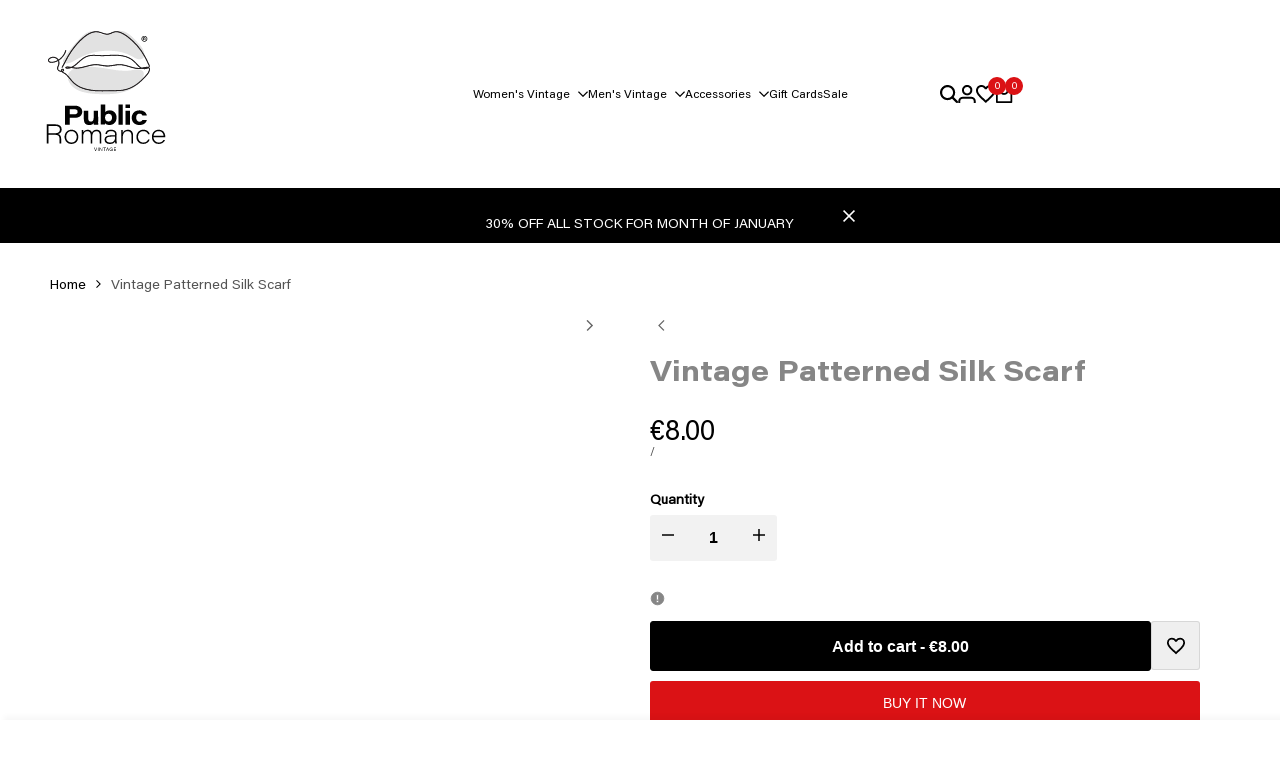

--- FILE ---
content_type: text/css
request_url: https://www.publicromance.com/cdn/shop/t/4/assets/hdt-search-form.css?v=110220640142560713361709040875
body_size: 1676
content:
.hdt-drawer-search::part(close-button){position:absolute;z-index:3;top:15px;right:10px;background-color:transparent;border:none;height:30px;width:30px;padding:0;display:inline-flex;align-items:center;justify-content:center;cursor:pointer;color:rgb(var(--color-link))}.dir--rtl .hdt-drawer-search::part(close-button){right:auto;left:10px}.hdt-drawer-search::part(overlay){position:fixed;top:0;bottom:0;left:0;right:0;min-height:100vh;background-color:rgb(var(--color-overlay, 0 0 0) / .5)}.hdt-drawer-search.hdt-search-fullwidth{bottom:auto}.hdt-drawer-search.hdt-search-fullwidth::part(content){max-width:463px;width:100%;width:100vw;height:100vh}.hdt-drawer-search::part(content){background-color:rgb(var(--color-background));position:relative;z-index:9;padding:64px 0 50px}.hdt-search-fullwidth .hdt-row-products{gap:0}.hdt-search-input{border-radius:var(--rounded-input);outline:0;padding-inline-start:44px;padding-inline-end:20px;line-height:var(--font-body-line-height);padding-top:var(--spacing-1-2);padding-bottom:var(--spacing-1-2);color:rgb(var(--color-input-secondary));background-color:rgb(var(--color-input-primary));font-size:var(--text-lg)}.hdt-search-input::placeholder{color:rgb(var(--color-input-secondary))}input[type=search i]::-webkit-search-cancel-button{position:relative;z-index:3;-webkit-appearance:none;height:22px;width:22px;margin:0;background-image:url("data:image/svg+xml;utf8,<svg xmlns='http://www.w3.org/2000/svg' width='6' height='6' viewBox='0 0 6 6' fill='none'><path d='M6 0.525L5.475 0L3 2.475L0.525 0L0 0.525L2.475 3L0 5.475L0.525 6L3 3.525L5.475 6L6 5.475L3.525 3L6 0.525Z' fill='currentColor'/></svg>");padding:0;border-radius:var(--rounded-input);border:solid 1px rgb(var(--color-line-border));background-position:center;background-repeat:no-repeat;cursor:pointer}input[type=search i]::-webkit-search-cancel-button:hover{border-color:rgb(var(--color-input-secondary))}.hdt-drawer-search::part(body){padding:0 0 16px}.hdt-search-input:hover,.hdt-search-input:focus{outline:0;border-color:rgb(var(--color-input-secondary));color:rgb(var(--color-input-secondary))}.hdt-search-input:focus::placeholder{color:transparent}.hdt-search-head{margin-bottom:20px}.hdt-search-sticky{margin-bottom:34px}.hdt-search-inner{max-width:608px;margin:0 auto}.hdt-search-inner>svg{z-index:1;margin:auto;left:14px;color:rgb(var(--color-foreground))}.dir--rtl .hdt-search-inner>svg{left:auto;right:14px}.hdt-search-content-title{margin-bottom:22px}.hdt-search-top-title{margin-bottom:10px}.hdt-quicklink-list .hdt-quicklink-item a{line-height:var(--font-body-line-height);padding:var(--spacing-0-4) 0;color:rgb(var(--color-foreground))}.hdt-main-search-content .hdt-quicklink-list .hdt-quicklink-item a{padding:0}.hdt-main-search-content .hdt-main-search-inner .hdt-col-quicklink{align-items:flex-start}.hdt-skeleton_img{background:#e1e3e4;width:75px;height:100px}.hdt-skeleton_txt1{height:20px;width:100%;background:#e1e3e4;margin-bottom:10px}.hdt-skeleton_txt2{height:15px;width:40%;background:#e1e3e4;margin-bottom:0}.dir--ltr .hdt-drawer-search.hdt-search-hidden{left:auto}.dir--rtl .hdt-drawer-search.hdt-search-hidden{right:auto}.hdt-drawer.hdt-drawer-search::part(content){max-height:100vh;height:100vh;max-width:320px;width:100vw}.hdt-drawer-search.hdt-search-hidden::part(content){padding:55px 0 0}.dir--rtl .hdt-drawer-search.hdt-search-hidden::part(close-button){left:24px;right:auto}.hdt-search-hidden .hdt-search-head{margin-bottom:19px}.hdt-search-hidden .hdt-search-content{position:relative}.hdt-search-hidden .hdt-search-sticky{padding-bottom:30px;margin-bottom:22px;border-bottom:solid 1px rgb(var(--color-line-border))}.hdt-search-hidden .hdt-search-content .hdt-col-quicklink{margin-bottom:17px}.hdt-search-hidden .hdt-row-products{gap:0}.hdt-search-hidden .hdt-row-products .hdt-card-product:not(:last-child){padding-bottom:16px;margin-bottom:16px;border-bottom:solid 1px rgb(var(--color-line-border))}.hdt-search-hidden .hdt-search-bottom{padding-top:17px;padding-bottom:20px;background-color:rgb(var(--color-link) / .05)}.hdt-search-hidden .hdt-search-bottom .hdt-view_all{color:rgb(var(--color-link));gap:9px}.hdt-search-hidden .hdt-search-bottom .hdt-view_all:after{width:100%;height:1px;content:"";position:absolute;z-index:1;bottom:0;left:0;right:0;background-color:rgb(var(--color-link))}.dir--rtl .hdt-search-hidden .hdt-search-bottom .hdt-view_all svg{transform:scaleX(-1)}.hdt-main-search-inner .hdt-col-quicklink{max-width:608px;margin-inline-start:auto;margin-inline-end:auto;margin-top:14px}.hdt-main-search-inner .hdt-col-quicklink .hdt-search-content-title{margin-bottom:0;margin-inline-end:9px;color:rgb(var(--color-foreground));white-space:nowrap}.hdt-main-search-inner .hdt-col-quicklink .hdt-search-content-title:after{display:none}.hdt-main-search-inner .hdt-col-quicklink .hdt-quicklink-list span:not(:last-child):after{content:",";display:inline-block}.hdt-main-search-inner .hdt-search-head{margin-bottom:75px}.hdt-search-empty{color:rgb(var(--color-foreground));line-height:var(--font-heading-line-height);gap:40px;padding-top:40px;padding-bottom:10px}.hdt-cart-show-has-results .hdt-skeleton_wrap{margin-bottom:30px}.hdt-search-fullwidth .hdt-search-results-part .hdt-row-products{gap:0}.hdt-search-fullwidth .hdt-cart-show-has-results .hdt-search-results-part{margin-bottom:30px;position:relative}.hdt-search-fullwidth .hdt-cart-show-has-results .hdt-search-results-part:not(:last-child):after{width:1px;height:100%;top:0;right:calc(-1 * var(--spacing-x) / 2);background-color:rgb(var(--color-line-border));content:"";position:absolute;z-index:1}.hdt-search-fullwidth::part(outside-close-button){position:absolute;z-index:10;top:15px;padding:0;border:none;background:transparent;cursor:pointer}.dir--ltr .hdt-search-fullwidth::part(outside-close-button){right:15px}.dir--rtl .hdt-search-fullwidth::part(outside-close-button){left:15px}.hdt-search-fullwidth .hdt-mini-search__content .hdt-loop-item .hdt-loop-inner{gap:20px;align-items:center}.hdt-mini-search__content .hdt-loop-item .hdt-loop-img{width:68px;min-width:68px;border-radius:var(--rounded-xs)}.hdt-search-results-list .hdt-card-product .hdt-card-product__media{border-radius:var(--rounded-xs)}.hdt-mini-search__content .hdt-loop-item .hdt-loop-content{width:68px;padding:0;flex:1 1 auto}.hdt-mini-search__content .hdt-loop-item .hdt-loop-content .hdt-truncate{white-space:unset}.hdt-mini-search__content .hdt-loop-item .hdt-loop-content .hdt-article-title{color:rgb(var(--color-foreground))}.hdt-mini-search__content .hdt-card-product .hdt-card-product__title{font-size:var(--text-base)}.hdt-mini-search__content .hdt-card-product .hdt-card-product__info{gap:5px;display:flex;flex-direction:column}.hdt-search-results-part ul{margin-top:-15px}.hdt-search-results-part ul:not(:last-child){margin-bottom:25px}.hdt-search-results-part ul li:not(:last-child){margin-bottom:9px}.hdt-search-results-list{gap:0}.hdt-search-results-list .hdt-loop-item:not(:last-child){padding-bottom:10px;margin-bottom:10px;border-bottom:solid 1px rgb(var(--color-line-border))}.hdt-search-queries{margin-bottom:26px}.hdt-viewall-pr{color:rgb(var(--color-link));margin-inline-end:5px}.hdt-viewall-pr svg{margin-inline-start:9px}.hdt-viewall-pr:after{content:"";width:100%;border-bottom:solid 1px rgb(var(--color-link));position:absolute;bottom:0;left:0;right:0}.hdt-search-results-tabs{gap:26px;margin-bottom:21px}.hdt-search-results-tabs button{color:rgb(var(--color-foreground2))}.hdt-search-results-tabs button[aria-current=true]{color:rgb(var(--color-foreground))}.hdt-search-results-tabs button:after{content:"";width:0;border-bottom:solid 1px rgb(var(--color-foreground));position:absolute;bottom:0;left:50%;right:50%;transition:.4s ease 0s}.hdt-search-results-tabs button[aria-current=true]:after{width:100%;left:0;right:0}#hdt-search-results .hdt-search-results-part ul{margin:0}.hdt-search-hidden .hdt-search-bottom{opacity:0;visibility:hidden;display:none}predictive-search[results=true] .hdt-search-hidden .hdt-search-bottom{opacity:1;visibility:visible;display:none}.hdt-main-search-content .hdt-search-head{margin-bottom:77px}.hdt-search-hidden .hdt-cart-show-has-results .hdt-row-products .hdt-pr-loop:not(:last-child){padding-bottom:16px;margin-bottom:16px;border-bottom:solid 1px rgb(var(--color-line-border))}.hdt-search-hidden .hdt-cart-show-has-results .hdt-row-products .hdt-pr-loop .hdt-card-product__info{display:flex;flex-direction:column;justify-content:flex-start}.hdt-search-hidden .hdt-mini-search__content .hdt-loop-item .hdt-loop-inner{gap:19px;align-items:flex-start}.hdt_predictive-search2 .hdt-cart-show-has-results{background-color:rgb(var(--color-background));z-index:2;padding:15px;box-shadow:0 8px 24px #959da533;overflow-y:auto;max-height:450px;border-radius:5px}.hdt-row-products.hdt-show-pr-price-false .hdt-price-wrapp,.hdt-mini-search__content.hdt-show-pr-price-false .hdt-card-product .hdt-price-wrapp{display:none}.hdt_predictive-search2 .hdt-search-top-title{margin-bottom:20px}.hdt_predictive-search2 .hdt-search-results-list>a:not(:last-child):after{content:",";margin-inline-end:5px}.hdt_predictive-search2 .hdt-mini-search__content>div:not(:last-child){margin-bottom:30px}.hdt_predictive-search2 .hdt-mini-search__content .hdt-loop-item .hdt-loop-inner{gap:15px}.hdt_predictive-search2 .hdt-mini-search__content .hdt-loop-item .hdt-loop-img{width:60px;min-width:60px}.hdt_predictive-search2 .hdt-mini-search__content .hdt-search-empty{padding-top:0;padding-bottom:0}@media (max-width: 1149px){.hdt-drawer-search .hdt-search-head{height:40px;padding:0 15px;margin-bottom:20px}.hdt-drawer-search .hdt-search-head h5{line-height:40px}.hdt-search-sticky{margin-bottom:20px;padding-bottom:30px;border-bottom:solid 1px rgb(var(--color-line-border))}.hdt-search-fullwidth .hdt-search-parent{flex-direction:column}.hdt-search-fullwidth .hdt-search-parent .hdt-col-content{width:100%}.hdt-search-fullwidth .hdt-col-quicklink{margin-bottom:32px;width:100%}.hdt-search-fullwidth .hdt-row-products .hdt-card-product__wrapper{display:flex;gap:19px}.hdt-search-fullwidth .hdt-row-products .hdt-card-product__media{width:68px;min-width:68px}.hdt-search-fullwidth .hdt-row-products .hdt-card-product__info{padding:0;flex:1 1 auto}.hdt-search-fullwidth .hdt-row-products .hdt-card-product .hdt-pr-countdown,.hdt-search-fullwidth .hdt-row-products .hdt-card-product__media>div:not(.hdt-product-img){display:none}.hdt-drawer-search::part(content){padding:0 0 15px}.hdt-search-fullwidth .hdt-row-products .hdt-card-product:not(:last-child){padding-bottom:16px;margin-bottom:16px;border-bottom:solid 1px rgb(var(--color-line-border))}.hdt-drawer-search::part(content),.hdt-drawer-search.hdt-search-hidden::part(content){padding:10px 0 0}.hdt-col-content .hdt-card-product.hdt-pr-sold_out .hdt-badge{width:55px;height:55px;min-width:55px;padding:0;line-height:55px;font-size:11px}}@media (min-width: 768px){.hdt-drawer.hdt-drawer-search::part(content){max-width:400px}.hdt-search-fullwidth::part(outside-close-button){top:30px}.dir--ltr .hdt-search-fullwidth::part(outside-close-button){right:30px}.dir--rtl .hdt-search-fullwidth::part(outside-close-button){left:30px}.hdt-search-empty{padding-top:60px;padding-bottom:30px}}@media (min-width: 1150px){.hdt-drawer-search::part(close-button){top:38px;right:25px}.dir--rtl .hdt-drawer-search::part(close-button){right:auto;left:25px}.hdt-search-content-title{margin-bottom:30px}.hdt-search-hidden.hdt-drawer-search::part(content){max-width:463px}.hdt-search-fullwidth .hdt-search-head{margin-bottom:23px}.hdt-search-hidden .hdt-search-head,.hdt-search-hidden .hdt-search-bottom,.hdt-search-hidden .hdt-search-sticky,.hdt-search-hidden .hdt-search-content{padding-inline-start:22px;padding-inline-end:22px}.hdt-search-hidden .hdt-search-content .hdt-col-quicklink{margin-bottom:32px;position:relative}.hdt-search-hidden .hdt-search-content .hdt-col-quicklink .hdt-search-content-title{margin-bottom:14px}.hdt-search-hidden .hdt-search-hidden-inner{padding-top:5px}.hdt-search-fullwidth .hdt-row-products{gap:20px}.hdt-search-fullwidth .hdt-card-product .hdt-card-product__title{margin-bottom:3px!important}.hdt-drawer-search.hdt-search-fullwidth::part(content){max-width:100%}.hdt-search-fullwidth .hdt-card-product .hdt-skeleton_img{width:100%;height:250px}.hdt-search-fullwidth::part(outside-close-button){top:45px}.dir--ltr .hdt-search-fullwidth::part(outside-close-button){right:32px}.dir--rtl .hdt-search-fullwidth::part(outside-close-button){left:32px}.hdt-row-products .hdt-card-product:nth-child(5){display:none}.hdt-search-empty{padding-top:110px;padding-bottom:70px}}@media (min-width: 1441px){.xl\:hdt-grid-cols-5{--cols: 5}.hdt-row-products .hdt-card-product:nth-child(5){display:block}.hdt-search-fullwidth .hdt-mini-search__content{--spacing-x: 40px}}@media (-moz-touch-enabled: 0),(hover: hover) and (min-width: 1150px){.hdt-quicklink-list .hdt-quicklink-item a:hover,.hdt-search-hidden .hdt-search-bottom .hdt-view_all:hover,.hdt-viewall-pr:hover,.hdt_predictive-search2 .hdt-mini-search__content a:hover,.hdt-mini-search__content .hdt-loop-item .hdt-loop-content .hdt-article-title:hover,.hdt-search-results-part ul li a:hover{color:rgb(var(--color-accent))}.hdt-viewall-pr:hover:after{border-color:rgb(var(--color-accent))}.hdt-search-hidden .hdt-search-bottom .hdt-view_all:hover:after{background-color:rgb(var(--color-accent))}}
/*# sourceMappingURL=/cdn/shop/t/4/assets/hdt-search-form.css.map?v=110220640142560713361709040875 */


--- FILE ---
content_type: image/svg+xml
request_url: https://www.publicromance.com/cdn/shop/files/Stacked_Lips_Crop.svg?v=1707173792&width=132
body_size: 5035
content:
<?xml version="1.0" encoding="utf-8"?>
<!-- Generator: Adobe Illustrator 28.2.0, SVG Export Plug-In . SVG Version: 6.00 Build 0)  -->
<svg version="1.1" id="Layer_1" xmlns="http://www.w3.org/2000/svg" xmlns:xlink="http://www.w3.org/1999/xlink" x="0px" y="0px"
	 viewBox="0 0 754.3 778.2" style="enable-background:new 0 0 754.3 778.2;" xml:space="preserve">
<style type="text/css">
	.st0{fill:#020202;}
	.st1{fill:#E2E2E2;}
	.st2{fill:#010101;}
	.st3{fill:#231F20;}
</style>
<g>
	<path class="st0" d="M143.1,473.7h56.2c25.3,0,42,12.8,42,34.1c0,21.4-15.8,35.5-42.5,35.5h-29.3v39h-26.5L143.1,473.7L143.1,473.7
		z M169.6,522.9h27.2c11.2,0,18.2-3.8,18.2-14.6c0-8.8-5.4-14.2-18.2-14.2h-27.2V522.9L169.6,522.9z"/>
	<path class="st0" d="M332.2,559.2c0,7.7-0.1,15.5,0,23.2h-24.6c-0.3-2.2-0.3-5.8-0.5-9.3c-4,6.3-10.1,11.5-26.8,11.5
		s-29.7-9.7-29.7-33.2v-48.7h25.2v44.5c0,10.6,3.9,17.7,14.3,17.7c12.2,0,16.8-7.2,16.8-25.4v-36.8h25.2L332.2,559.2L332.2,559.2z"
		/>
	<path class="st0" d="M347.2,467.5h25.2v43.7c4-4.8,11.3-10.8,26.5-10.8c21.6,0,38.8,16.7,38.8,40.4c0,27.3-18,43.6-40.5,43.6
		c-15.3,0-22-5.6-25.7-11.2c0,2.1-0.2,7.1-0.3,9H347c0.2-11.5,0.2-17.8,0.2-26.6L347.2,467.5L347.2,467.5z M411.7,542
		c0-11.2-5.9-22-19.8-22s-20.2,8.9-20.2,22.3c0,12.7,6.8,22.2,19.9,22.2S411.7,554.7,411.7,542L411.7,542z"/>
	<path class="st0" d="M448,582.4V467.5h25.2v114.8L448,582.4L448,582.4z"/>
	<path class="st0" d="M488.6,467.5h25.2v20.1h-25.2V467.5z M488.6,502.7h25.2v79.7h-25.2V502.7z"/>
	<path class="st0" d="M610.8,555.4c-3.2,15.1-16.2,29.1-42.3,29.1c-30.7,0-44.2-19.3-44.2-42.2c0-21.6,15.4-41.9,44.2-41.9
		c31.6,0,40.8,20.6,41.7,29.4h-25.2c-1.5-4.3-5.4-10.6-16.3-10.6c-13.1,0-18.8,9.7-18.8,22.8s5.4,23.3,18.7,23.3
		c9.1,0,13.8-3.3,17-10.1L610.8,555.4L610.8,555.4z"/>
	<path class="st0" d="M48.2,640.7v50.1h-9.6V580.7h48.7c21.1,0,36.5,9.2,36.5,29c0,12.8-5.8,22.8-20.6,26.4
		c8.7,2.2,17.7,8.3,17.7,27.3v4.5c0,8.9,0,18.6,1.2,22.9h-9.8c-1.5-4.8-1.1-14.1-1.1-22.1V665c0-19-7.5-24.3-28.5-24.3L48.2,640.7
		L48.2,640.7z M48.2,631.8h36.2c19.4,0,29.4-6.7,29.4-21.9c0-13.8-9.9-20.4-28.6-20.4h-37V631.8z"/>
	<path class="st0" d="M219,652.2c0,20.2-12.4,40.8-39.6,40.8c-24.6,0-39.1-19.3-39.1-40.6c0-22.7,15.6-40.9,39.8-40.9
		S219,631.1,219,652.2L219,652.2z M149.5,652.3c0,16.1,10.9,32.3,30.2,32.3c19.3,0,30-14.9,30-32.3s-11.3-32.7-30.5-32.7
		S149.5,634.9,149.5,652.3z"/>
	<path class="st0" d="M238.1,633.5c0-6.6,0-13.3-0.2-19.9h8.8c0.3,3.2,0.5,8.1,0.3,12.9c3.9-7.2,11.4-15,25.7-15
		c12.2,0,20.4,6.2,23.9,16c4.2-7.2,11.4-16,26.8-16s26.9,8.4,26.9,31.1v48.3h-9V643c0-10.3-3.2-23.1-19-23.1
		c-14.2,0-23.7,9.9-23.7,28.8v42.2h-9v-48.7c0-10.1-3.4-22.2-19.1-22.2c-17.1,0-23.5,13.7-23.5,30.4v40.5h-9L238.1,633.5
		L238.1,633.5z"/>
	<path class="st0" d="M437.8,673.1c0,6.1,0.5,15.8,0.8,17.7h-8.7c-0.6-3.4-0.9-10-0.9-12.7c-4,8.8-12.7,14.9-30,14.9
		c-22.2,0-29.9-13.4-29.9-24.6c0-19.5,18-24.9,39.7-24.9h20.3v-5c0-9.7-4.1-19.1-23.4-19.1c-17.1,0-21.3,7.9-23.1,16.5h-9
		c1.1-10.6,8-24.4,32.2-24.4s32.1,12.6,32.1,25.2L437.8,673.1L437.8,673.1z M428.9,650.9c-2.8,0-7.8,0-20,0
		c-20.7,0-30.9,4.3-30.9,17c0,9.2,6.6,17,21.6,17c24.4,0,29.3-15.2,29.3-29.3L428.9,650.9L428.9,650.9z"/>
	<path class="st0" d="M464.2,633c0-6.5,0-13.6-0.2-19.5h8.7c0.3,2.9,0.5,10.3,0.5,16.7c3.2-8.6,11.9-18.8,29.2-18.8
		c17.4,0,29.6,10.8,29.6,32.7v46.6h-9V646c0-14.8-5.7-26.2-21.9-26.2c-18.7,0-28,14.7-28,34.7v36.2h-9L464.2,633L464.2,633z"/>
	<path class="st0" d="M626.6,667.7c-4.1,13.6-16,25.2-36.1,25.2c-26.2,0-39.4-18.4-39.4-40.3s15-41.2,39.7-41.2
		c23.5,0,33.6,14.6,35.8,25.8h-9c-3.3-8.8-10.7-17.7-27.2-17.7c-18.2,0-30,13.6-30,32.8c0,18.1,11.3,32.5,30.1,32.5
		c14.5,0,22.8-7.2,27.1-17.1H626.6z"/>
	<path class="st0" d="M648.5,654.1c0.9,17.9,12.7,30.7,30.6,30.7c13.6,0,21.6-6.1,26.5-15.1h9c-3.9,10.3-14.4,23.2-36.5,23.2
		c-25.5,0-38.7-19.8-38.7-40.4c0-24.2,16-41,38.2-41c28.9,0,38.2,21.9,38.2,40c0,1,0,1.7,0,2.7L648.5,654.1L648.5,654.1z M706,646.4
		c-0.8-11-6.6-26.9-28.6-26.9c-17.5,0-27,11.5-28.6,26.9H706z"/>
	<path class="st0" d="M309.1,714h2.6l6,16.2l5.9-16.2h2.6l-7.3,19.5h-2.5L309.1,714L309.1,714z"/>
	<path class="st0" d="M331.2,714h2.5v19.5h-2.5V714z"/>
	<path class="st0" d="M340.6,714h2.4l10.9,15.4V714h2.4v19.5h-2.4L343,718.1v15.3h-2.4V714z"/>
	<path class="st0" d="M367.7,716.2h-6.3V714h15.1v2.2h-6.3v17.2h-2.5L367.7,716.2L367.7,716.2z"/>
	<path class="st0" d="M384.3,714h3.1l7.1,19.5h-2.6l-2-5.6h-8.3l-2,5.6h-2.5L384.3,714L384.3,714z M389.1,725.6l-3.3-9.3l-3.3,9.3
		H389.1L389.1,725.6z"/>
	<path class="st0" d="M397.4,723.7c0-5.6,3.8-10,9.6-10c4.1,0,7,2.1,8.2,5l-2.2,1.2c-1-2.2-2.9-3.8-6-3.8c-4.5,0-7.1,3.7-7.1,7.6
		s2.6,7.6,7.1,7.6c3.5,0,6.6-2.1,6.6-5.8h-6.5v-2.3h8.8v10.2h-2.3v-2.8c-1.5,2-4,3-6.6,3C401.2,733.7,397.4,729.2,397.4,723.7
		L397.4,723.7z"/>
	<path class="st0" d="M422.3,714h12.5v2.2h-10.1v6.1h9.2v2.2h-9.2v6.7h10.1v2.2h-12.5V714L422.3,714z"/>
	<path class="st1" d="M225.7,90.8c0.7-0.7,1.4-1.4,2-2.1c16.3-16.7,31.7-32.3,54.6-39.2c23.4-7,40.8-0.5,60.3,11.6
		c18.6,11.6,43.5,11.5,62.8,2.1c11-5.3,21.3-12.2,32.9-15.8C490.7,31.4,535,86.6,566,120c15.1,16.2,28.7,36.5,31.1,59.1
		c2.5,22.8-19.1,32.9-39,27.7c-12.2-3.2-22.8-10.6-33.7-16.8c-36-20.5-77.6-29.3-119-30.8c-36.4-1.4-73.1,2.7-108.3,12
		c-36.9,9.7-68,25.6-100.4,45c-15,9-31.9,16.5-49.3,15.6c-4-0.2-8.1-0.9-11.4-3.2c-13-9.3,3.5-31.3,9.6-39.7
		c10.7-14.5,21.2-29.4,32.5-43.5C193,126.2,208.9,108.1,225.7,90.8L225.7,90.8z"/>
	<path class="st1" d="M241.8,394.6c43.6,12.9,94.2,13.5,138.8,13.4c76.9-0.2,163.1-18.9,204.5-90.7c4.5-7.9,8.5-16.6,8.2-25.7
		c-1.3-35.7-54.4-23.1-75.7-20C447.2,281.8,377,255,306,251.4c-33.2-1.7-69.4,0.3-101.7,8.5c-17.6,4.5-35.1,14.5-42.2,31.2
		c-5.5,12.9-3.8,28,1.4,41c11.3,28.4,38.1,48.3,66.9,58.6C234.2,392.2,238,393.4,241.8,394.6L241.8,394.6z"/>
	<path class="st2" d="M127.6,254.6c12.4-21.1,22.8-43.2,34.9-64.5c11.8-20.7,25.4-40.3,40.6-58.6c15.2-18.2,31.8-35.5,50.2-50.6
		c17.9-14.7,39.5-27.7,63-29.9c11.7-1,22.5,1.7,33.4,5.6c10.1,3.6,20.2,7.7,31,8.5c10.7,0.9,20-2.7,29.4-7.1
		c5.2-2.4,10.4-4.9,16-6.1c6.2-1.3,12.7-1.4,18.9-0.4c11.3,1.7,21.9,6.6,31.8,12.1c10.1,5.6,19.7,12.3,28.7,19.5
		c18,14.3,34.8,30.3,49.8,47.7c15.7,18,29.4,37.6,41.1,58.5c5.8,10.4,11.2,21,16.3,31.8c2.6,5.4,5.2,10.9,7.7,16.4
		c1.2,2.6,2.7,5.3,3.2,8.2c0.6,3.4-1,6.1-3.6,8.2c-4.1,3.2-9.8,4.8-14.9,5.7c-5.8,1.1-11.7,1.1-17.5-0.1
		c-11.1-2.2-19.6-9.1-27.2-17.2c-7.4-8-14.4-16.1-22.5-23.4c-8-7.2-16.7-13.5-26.2-18.5c-38.3-19.9-82.8-17.2-124.5-15.3
		c-11,0.5-22.1,1-33.1,1c-12.6,0-25.1-0.9-37.6-1.4c-11.9-0.5-24.1-0.6-35.8,1.8c-10.4,2.1-20.2,6.4-29.2,11.9
		c-15.8,9.6-28.5,22.9-42.3,34.9c-13.3,11.6-28.8,23.1-47.1,24.4c-2.1,0.2-13.4,0.9-13.4-2.3c0-1.7,4.4-1.9,5.5-2
		c4.9-0.4,10-0.1,14.9,0.5c11.5,1.5,22.8,4.8,34.4,5.5c10.8,0.6,21.7-0.7,32.3-2.8c21.6-4.3,42.4-12,64.2-15.3
		c11.6-1.8,23.2-1.9,34.9-0.4c12.1,1.5,24,4.2,36,5.7c11.8,1.4,23.5,0.8,35.2-0.8c12.2-1.7,24.3-4.2,36.5-5.4
		c11.5-1.1,22.9-0.5,34.3,1.7c10.7,2,21.2,5.2,31.6,8.3c20.2,6.1,41,12.7,62.4,11.3c11.7-0.8,22.8-4.8,34.4-6.1
		c6.5-0.7,16.5-1.3,18.6,6.7c1.6,5.9-1,12.8-3.5,18.1c-2.8,6-6.6,11.1-11,16c-15.4,17.5-31.6,34.6-50.1,49
		c-18.3,14.3-38.9,25.6-61,32.6c-11.7,3.7-23.8,6.2-36.1,7.4c-12.6,1.2-25.3,1-37.9,1.2c-48.5,1-97.9,4.2-145.9-4.9
		c-20.6-3.9-40.9-10.2-59.2-20.5c-9.2-5.2-17.7-11.3-25.4-18.5c-8.6-8-15.9-17.1-23.4-26.1c-7.1-8.6-14.3-17.7-23.1-24.7
		c-4.2-3.3-8.9-5.6-13.5-8.3c-4.5-2.7-12-6.7-10.3-13.1c1-3.9,5.4-6.8,8.6-3.3c2.7,3,1.1,6.5-2.5,7.7c-4.8,1.6-10.8,0.9-15.7-0.3
		c-5.5-1.4-11.1-4.9-12.8-10.7c-1.5-5.4,0.7-10.7,3-15.5c1.8-3.9,3.2-8,3.9-12.3c1.4-7.9,0.7-16.1-3-23.3
		c-8.2-15.8-28.3-21.3-44.2-14.4c-6.9,3-17,10.1-13.6,18.9c3.4,9,14.6,9.5,22.7,9c18.6-1.2,36-10.3,49.6-22.8
		c13.3-12.1,23.7-28,28.3-45.5c0.3-1.3-1.7-1.9-2-0.5c-5.1,19.6-17.7,37.2-33.7,49.5c-8,6.2-17.1,11.3-26.9,14.3
		c-4.7,1.5-9.6,2.4-14.5,2.8c-5.4,0.4-11.6,0.6-16.5-2c-2.7-1.5-4.9-4-5.5-7c-0.7-3.7,1.7-6.7,4.2-9.1c3.6-3.4,8.1-5.9,12.9-7.2
		c10-2.8,21-1.1,29.3,5.4c7.5,5.9,11.5,14.9,11.5,24.4c0,4.7-0.9,9.4-2.4,13.8c-1.5,4.6-4.2,8.7-5.2,13.5c-2.1,9.9,4,17.8,13.4,20.5
		c4.4,1.3,9.5,1.8,14.1,1.3c3-0.3,6.7-1.3,8.3-4.2c2.4-4.4-1.8-10.3-6.6-10c-2.9,0.2-5.3,2.7-6.4,5.2c-1.9,4.3-0.1,8.6,3.2,11.5
		c4,3.6,8.9,6,13.5,8.6c5.2,3,9.7,6.6,13.9,10.8c8.5,8.5,15.8,18.1,23.5,27.3c7.4,8.8,15.3,17.3,24.4,24.4
		c8.2,6.5,17.2,11.9,26.6,16.5c41.2,19.8,88.8,22.3,133.8,22.2c26.3-0.1,52.5-1,78.8-1.5c12.6-0.2,25.1-0.8,37.5-3.1
		c11.9-2.2,23.6-5.6,34.8-10.2c21.4-8.7,40.8-21.2,58.3-36.3c9.3-8,18-16.7,26.4-25.6c6.7-7.1,14-14.3,19.7-22.3
		c3.7-5.1,6.7-10.9,8.5-16.9c1.5-5,2.5-11.1-0.5-15.7c-4-6.2-12.9-5.7-19.2-5c-12.1,1.3-23.6,5.6-35.8,6.2
		c-22.5,1.1-44.3-6.5-65.5-12.8c-10.7-3.2-21.5-6.2-32.6-7.8c-11.5-1.7-23-1.5-34.5,0c-12.5,1.6-24.8,4.2-37.3,5.6
		c-12.8,1.4-25.3,0.7-38-1.4c-12.1-1.9-24.1-4.5-36.4-5.2c-11.2-0.7-22.5,0.6-33.5,2.8c-22.8,4.5-44.7,12.9-67.8,15.8
		c-11.9,1.5-23.6,1.1-35.4-1.1c-8.1-1.5-16.2-3.4-24.5-4c-3-0.2-6.1-0.3-9.2-0.1c-2.2,0.1-4.9,0.3-6.8,1.5c-1.4,0.9-1.9,2.3-1.2,3.8
		c1.5,3.3,6.6,3.1,9.7,3.2c18,0.8,34-8.7,47.5-19.6c14.8-12,27.6-26.3,43.5-36.9c9.3-6.2,19.4-11.3,30.3-14.1
		c12.5-3.1,25.7-3,38.5-2.5c12.9,0.5,25.8,1.5,38.7,1.4c11.3,0,22.6-0.5,33.9-1c22.3-1,44.7-2.1,66.9,0c22.3,2.2,44.5,8,63.6,20.2
		c9.9,6.4,18.7,14.3,26.9,22.8c7.4,7.7,13.9,16.5,22.4,23c8.4,6.5,18.7,9.7,29.2,9.2c5.3-0.2,10.7-1.2,15.7-3.1
		c3.9-1.5,8-3.3,10.3-7c2.6-4.1,1.2-8.5-0.6-12.6c-2.5-5.7-5.2-11.3-7.8-16.9c-5.2-10.9-10.6-21.8-16.4-32.3
		c-23.2-42.2-55.1-79.3-92.9-109.2c-8.8-7-18-13.5-27.9-19c-10-5.6-20.8-10.6-32.2-12.6c-11-1.9-21.6-0.5-31.8,3.9
		c-10.9,4.7-20.8,10.3-33.1,9.5c-11.8-0.7-22.8-5.5-33.7-9.4c-10.8-3.8-21.6-5.9-33.1-4.7c-22.7,2.5-43.4,14.7-61,28.7
		c-19.2,15.3-36.5,33.3-52.2,52.2c-15.3,18.4-29,38.2-40.9,59c-12.1,21.2-22.5,43.4-34.9,64.5C125.1,254.6,126.9,255.7,127.6,254.6
		L127.6,254.6L127.6,254.6z"/>
	<path class="st3" d="M357.3,391.8c-44.1,0-90.2-3-130.4-22.4c-9.8-4.7-18.8-10.3-27-16.7c-8-6.3-15.7-13.9-24.7-24.7
		c-2-2.3-3.9-4.7-5.8-7c-5.6-6.8-11.3-13.8-17.6-20.2c-4.4-4.4-8.7-7.8-13.5-10.5c-0.9-0.5-1.9-1-2.8-1.5c-3.8-2.1-7.8-4.3-11.1-7.3
		c-0.7-0.6-1.3-1.2-1.8-1.9c-3.3-0.1-6.8-0.6-10-1.5c-11-3.1-17-12.5-14.8-22.9c0.7-3,1.9-5.8,3.1-8.4c0.8-1.8,1.6-3.5,2.2-5.2
		c1.5-4.5,2.3-8.9,2.2-13.2c0-3.6-0.6-7.2-1.8-10.4c-10.6,5.9-21.8,9.4-32.8,10.1c-5,0.3-20.3,1.3-24.7-10.3
		c-3.6-9.5,5.7-17.5,14.7-21.4c16.6-7.2,36.3-1.4,45.4,12.9c1.9-1.2,3.7-2.6,5.5-4c16.5-12.8,28.2-30,33-48.5
		c0.2-0.9,0.8-1.5,1.5-1.9c0.6-0.3,1.4-0.4,2.1-0.2c1.7,0.4,2.6,2,2.2,3.7c-4.4,17-14.6,33.5-28.9,46.5c-4.1,3.7-8.3,7-12.7,9.9
		c2.6,6.4,3.2,13.8,1.9,21.5c-0.7,4.2-2.1,8.5-4.1,12.8c-2.2,4.9-4.2,9.6-2.9,14.2c1.3,4.4,5.5,7.8,11.3,9.3
		c1.7,0.4,3.3,0.7,4.8,0.9c-0.2-1.9,0-3.8,0.8-5.6c1.2-2.8,4-6.1,8-6.4c3.1-0.2,6.2,1.4,8,4.3c1.8,2.8,2,6,0.5,8.6
		c-1.2,2.2-3.4,3.8-6.6,4.6c1.3,0.9,2.7,1.8,4.2,2.6l0.5,0.3c1.1,0.7,2.3,1.3,3.4,2c3.5,1.9,7.1,3.9,10.3,6.5
		c8.2,6.6,15,14.9,21.6,22.9l3.5,4.2c6.7,8.2,13.6,16.6,21.5,23.8c7.4,6.8,15.8,13,25.1,18.2c16.5,9.3,35.7,16,58.5,20.3
		c40.6,7.7,82.9,6.5,123.8,5.4c7.1-0.2,14.4-0.4,21.6-0.5c3.2-0.1,6.5-0.1,9.7-0.1c9.2-0.1,18.7-0.2,28-1.1c12-1.2,24-3.7,35.7-7.3
		c21.3-6.8,41.6-17.6,60.4-32.3c19.5-15.2,36.1-33.2,49.8-48.8c5.1-5.8,8.3-10.4,10.7-15.6c2.2-4.6,4.8-11.3,3.4-16.7
		c-0.5-1.7-1.4-2.9-2.6-3.8c-1.6,0.9-3.3,1.6-5,2.2c-5.2,2-10.7,3-16.3,3.2c-5.7,0.2-11.2-0.5-16.4-2.2c-3.5,0.7-7,1.2-10.6,1.5
		c-20.9,1.4-41.2-4.7-60.8-10.7l-2.3-0.7c-9.6-2.9-20.4-6.2-31.4-8.3c-11.2-2.1-22.6-2.7-33.8-1.6c-7.5,0.7-15.1,2-22.5,3.2
		c-4.5,0.8-9.3,1.5-13.9,2.2c-13,1.8-24.7,2.1-35.7,0.8c-6.4-0.8-12.8-1.9-19-3c-5.6-1-11.3-2-17-2.7c-11.5-1.5-23-1.3-34.3,0.4
		c-12.1,1.9-24.1,5.1-35.8,8.3c-9.2,2.5-18.8,5.1-28.4,7c-12.3,2.4-23,3.4-32.8,2.8c-7-0.4-13.8-1.7-20.5-3
		c-1.1-0.2-2.3-0.5-3.5-0.7c-7,2.8-14.8,4.5-23,4.2c-0.3,0-0.6,0-1,0c-3.5-0.1-8.7-0.2-10.5-4.4c-1-2.4-0.3-4.8,2-6.3
		c2.3-1.5,5.2-1.7,7.5-1.8h0.2c2.7-0.2,5.6-0.2,9.4,0.1c5,0.3,9.9,1.1,14.7,2c10.5-4.5,20.1-11.9,28.9-19.7c3.5-3,7-6.2,10.3-9.3
		c10-9.1,20.3-18.6,32.3-25.8c10-6,20-10.1,29.9-12.1c12.4-2.5,25.2-2.3,36.2-1.9c4.1,0.2,8.2,0.4,12.2,0.6
		c8.3,0.4,16.9,0.9,25.3,0.9h0.1c11,0,21.9-0.5,33-1l3.5-0.2c41.5-1.9,84.3-3.9,122,15.7c9.1,4.7,18,11,26.6,18.8
		c6.4,5.8,12.2,12.1,17.8,18.3c1.6,1.7,3.2,3.5,4.8,5.2c7,7.6,13.5,12.4,20.3,15c2.3-0.5,4.6-1,6.8-1.5c5.2-1.2,10.7-2.4,16.2-3
		c4.7-0.5,9.6-0.7,13.8,0.6c2-1.7,2.9-3.7,2.5-6c-0.3-2-1.3-4.1-2.3-6.1c-0.3-0.5-0.5-1.1-0.8-1.6c-2.9-6.2-5.3-11.5-7.7-16.4
		c-5.7-12-11.1-22.3-16.3-31.7c-11.6-20.7-25.3-40.2-40.8-58.1c-15-17.3-31.7-33.3-49.6-47.4c-9.9-7.9-19.2-14.2-28.4-19.3
		c-12.2-6.7-21.8-10.4-31.2-11.8c-6.4-1-12.5-0.9-18.2,0.4c-5.5,1.2-10.9,3.7-15.6,5.9c-10.6,5-19.9,8.2-30.4,7.3
		c-9.8-0.8-19-4.1-27.9-7.4c-1.2-0.4-2.4-0.9-3.6-1.3c-9.3-3.3-20.4-6.5-32.5-5.5c-19.7,1.8-39.9,11.4-61.9,29.4
		c-16.9,13.8-33.7,30.7-49.9,50.3c-15.1,18.2-28.7,37.8-40.4,58.3c-5.5,9.7-10.8,19.8-15.9,29.5c-6,11.6-12.3,23.5-19,35l0,0
		c-0.9,1.5-2.7,1.9-4.2,1c-1.5-0.9-2-2.7-1.1-4.1c6.7-11.4,13-23.3,19-34.9c5.1-9.8,10.4-19.9,15.9-29.6
		c11.8-20.7,25.6-40.7,41.1-59.3c17.5-21.1,34.7-38.2,52.5-52.5c21.8-17.4,42.1-26.9,62-29.1c10.5-1.2,21.3,0.4,34,4.8
		c2,0.7,4.1,1.5,6.1,2.2c8.8,3.2,17.8,6.5,27.1,7c10,0.6,18.5-3.2,27.5-7.3c1.6-0.7,3.1-1.4,4.7-2.1c10.6-4.6,21.7-6,33-4
		c9.9,1.7,20.1,5.7,32.8,12.8c9,5.1,18.2,11.3,28.1,19.1c38.2,30.1,70.5,68.1,93.4,109.8c5.2,9.5,10.6,20.1,16.5,32.4
		c2.5,5.3,5.2,11,7.8,16.9c2,4.4,3.6,9.6,0.5,14.5c-0.4,0.6-0.8,1.2-1.3,1.8c0.7,0.6,1.3,1.4,1.8,2.2c2.8,4.2,3,9.9,0.8,17.4
		c-1.8,6-4.8,12-8.8,17.5c-4.8,6.6-10.5,12.7-16.1,18.5c-1.3,1.3-2.5,2.6-3.8,4c-9.3,10-18,18.4-26.5,25.7
		c-18.5,16-38.3,28.3-58.8,36.6c-11.4,4.6-23.3,8.1-35.2,10.3c-13,2.4-25.9,2.9-37.9,3.1c-9.7,0.2-19.5,0.4-29,0.6
		c-16.3,0.4-33.2,0.8-49.8,0.8C360.2,391.8,358.8,391.8,357.3,391.8L357.3,391.8z M129.5,267.5c-0.1,0-0.3,0-0.5,0.1
		c-1.3,0.3-2.5,1.7-3,3.3c-0.2,0.9-0.2,1.8,0,2.6c1.3-0.1,2.5-0.3,3.6-0.7c1.2-0.4,2.1-1.2,2.4-2.1c0.2-0.9-0.3-1.8-0.8-2.3
		C130.7,267.8,130.1,267.5,129.5,267.5L129.5,267.5z M604.9,257.5c-1,0.1-2.1,0.3-3.1,0.5C602.8,257.9,603.8,257.7,604.9,257.5z
		 M455,235.7c5.9,0,11.5,0.4,17.1,1.2c10.6,1.5,20.8,4.3,32.9,7.9c2.5,0.7,4.9,1.5,7.4,2.2c18.6,5.7,37.9,11.5,57.5,10.5
		c0.7,0,1.4-0.1,2.1-0.2c-1.4-0.8-2.7-1.8-4-2.7c-6-4.6-11-10.2-15.8-15.7c-2.2-2.5-4.5-5.1-6.8-7.5c-9.5-9.8-17.9-17-26.5-22.5
		c-16.9-10.8-38-17.5-62.7-19.9c-21.5-2.1-43.4-1.1-64.7-0.1l-2,0.1c-10.4,0.5-22.2,1-34,1c-9,0-18-0.4-26.7-0.9
		c-4-0.2-8.1-0.4-12.1-0.6c-11.8-0.5-25.4-0.7-38,2.5c-9.7,2.4-19.7,7.1-29.7,13.8c-9.5,6.4-18.1,14.3-26.4,21.9
		c-5.4,5-11.1,10.2-16.9,14.9c-4.6,3.7-10.3,8-16.8,11.6c0.1,0,0.2,0,0.3,0c11.9,2.2,23.3,2.6,34.8,1.1c13.4-1.7,26.6-5.3,39.5-8.8
		c9.2-2.5,18.7-5.1,28.2-7c12.6-2.5,23.7-3.4,34-2.8c9.2,0.5,18.4,2.1,27.3,3.7c3.1,0.5,6.2,1.1,9.2,1.6c13.6,2.2,25.8,2.6,37.4,1.4
		c6.8-0.7,13.7-1.9,20.3-3c5.5-0.9,11.3-1.9,16.9-2.6C443.2,236.1,449.2,235.7,455,235.7L455,235.7z M153.1,255.5
		c1.8,0.3,4.6,0.4,9.2,0.1c0.8-0.1,1.6-0.1,2.4-0.2c-3.6-0.3-6.9-0.3-10,0l-0.3,0C153.8,255.5,153.4,255.5,153.1,255.5z
		 M127.6,254.6L127.6,254.6L127.6,254.6z M125.9,253.5L125.9,253.5L125.9,253.5z M76,199.3c-3,0-6,0.4-8.9,1.2
		c-4.6,1.3-8.8,3.6-12.1,6.8c-2.9,2.8-4,5-3.6,7.2c0.4,2.2,2.1,4.4,4.5,5.6c4.5,2.4,10.3,2.2,15.4,1.8c4.6-0.4,9.4-1.3,14.1-2.7
		c5.3-1.6,10.4-3.9,15.4-6.7c-1.7-2.6-3.8-5-6.2-6.9C89.4,201.5,82.8,199.3,76,199.3L76,199.3z"/>
	<path class="st2" d="M579.8,90.5c0-9.7,7.6-16.6,16.8-16.6s16.8,6.9,16.8,16.6s-7.6,16.6-16.8,16.6S579.8,100.2,579.8,90.5z
		 M596.6,103.5c7.4,0,12.9-5.6,12.9-13s-5.5-13-12.9-13s-12.9,5.6-12.9,13S589.2,103.5,596.6,103.5z M590.6,82.2h6.9
		c3.5,0,6,2.3,6,5.3c0,2.2-1,4.2-3.2,5l3.8,4.4v2h-3.7v-1.4l-3.8-4.6h-2.5v6h-3.5L590.6,82.2L590.6,82.2z M597.5,89.8
		c1.3,0,2.3-0.7,2.3-2.3c0-1.3-1-2.2-2.3-2.2h-3.4v4.5H597.5z"/>
</g>
</svg>


--- FILE ---
content_type: text/javascript
request_url: https://www.publicromance.com/cdn/shop/t/4/assets/custom.js?v=115109204323078321261709040875
body_size: 14790
content:
import{$4,$$4,$id4,formatMoney,debounce,getterAdd,getterGet,getterRunFn,btnTooltip,Drawer}from"global";var $wishlist_list=$id4("hdt_wishlist_list"),$compare_list=$id4("hdt_compare_list"),nameCachedWishlist="theme4:wishlist:id",nameCachedCompare="theme4:compare:id";if($wishlist_list)var arr_wishlist_list=$wishlist_list.textContent?$wishlist_list.textContent.split(" "):[];else var arr_wishlist_list=localStorage.getItem(nameCachedWishlist)?localStorage.getItem(nameCachedWishlist).split(","):[];if($compare_list)var arr_compare_list=$compare_list.textContent?$compare_list.textContent.split(" "):[];else var arr_compare_list=localStorage.getItem(nameCachedCompare)?localStorage.getItem(nameCachedCompare).split(","):[];var linkWishlistApp="/apps/ecomrise/wishlist",linkCompareApp="/apps/ecomrise/compare",actionAfterWishlistAdded=themeHDN.extras.AddedWishlistRemove?"remove":"added",actionAfterCompareAdded=themeHDN.extras.AddedCompareRemove?"remove":"added",limitWishlist=$wishlist_list?100:50,limitCompare=6,conver_to_link_fn=function(prefix=this.textFn,array=this.array){const x=themeHDN.routes.search_url+`/?view=${prefix}`,y=x+"&type=product&options[unavailable_products]=last&q=";return array.length?y+encodeURI(`id:${array.join(" OR id:")}`):x};arr_wishlist_list.length>limitWishlist&&(arr_wishlist_list.splice(limitWishlist-1,arr_wishlist_list.length-1),localStorage.setItem(nameCachedWishlist,arr_wishlist_list.toString())),window.isPageWishlist&&(arr_wishlist_list.length&&!window.isWishlistPerformed?window.location.href=conver_to_link_fn("wishlist",arr_wishlist_list):window.history.replaceState({},document.title,conver_to_link_fn("wishlist",[]))),arr_compare_list.length>limitCompare&&(arr_compare_list.splice(limitCompare-1,arr_compare_list.length-1),localStorage.setItem(nameCachedCompare,arr_compare_list.toString())),window.isPageCompare&&(arr_compare_list.length&&!window.isComparePerformed?window.location.href=conver_to_link_fn("compare",arr_compare_list):window.history.replaceState({},document.title,conver_to_link_fn("compare",[])));var _wishlist_id,_wishlist_handle,_update_wis_text,update_wis_text_fn,_update_wis_btns,update_wis_btns_fn,_click_wis,click_wis_fn,_add_wis,add_wis_fn,_remove_wis,remove_wis_fn,_action_after_remove_add,action_after_remove_add_fn,_show_popup_compare,show_popup_compare_fn,_conver_to_link;class Wishlist extends btnTooltip{constructor(){super(),getterAdd(_wishlist_id,this,this.dataset.id),getterAdd(_wishlist_handle,this,this.dataset.handle),getterAdd(_update_wis_text,this),getterAdd(_update_wis_btns,this),getterAdd(_click_wis,this),getterAdd(_add_wis,this),getterAdd(_remove_wis,this),getterAdd(_action_after_remove_add,this),getterAdd(_show_popup_compare,this),getterAdd(_conver_to_link,this),this.addEventListener("click",()=>getterRunFn(_click_wis,this,click_wis_fn).call(this))}static get observedAttributes(){return["action"]}get isFnWishlist(){return!0}get textFn(){return"wishlist"}get isPageWishlistorCompare(){return this.isFnWishlist?window.isPageWishlist:window.isPageCompare}get limit(){return this.isFnWishlist?limitWishlist:limitCompare}get nameCached(){return this.isFnWishlist?nameCachedWishlist:nameCachedCompare}get array(){return this.isFnWishlist?arr_wishlist_list:arr_compare_list}get actionAfterAdded(){return this.isFnWishlist?actionAfterWishlistAdded:actionAfterCompareAdded}get action(){return this.getAttribute("action")}attributeChangedCallback(name,oldValue,newValue){oldValue===newValue||oldValue===null&&newValue==="add"||(getterRunFn(_update_wis_text,this,update_wis_text_fn).call(this,newValue),super.attributeChangedCallback(name,oldValue,newValue))}connectedCallback(){if(super.connectedCallback(),this.array.indexOf(getterGet(_wishlist_id,this))>-1){if(this.hasAttribute("remove-on-page"))return;this.setAttribute("action",this.actionAfterAdded)}}}_wishlist_id=new WeakMap,_wishlist_handle=new WeakMap,_update_wis_text=new WeakSet,_update_wis_btns=new WeakSet,_click_wis=new WeakSet,_add_wis=new WeakSet,_remove_wis=new WeakSet,_action_after_remove_add=new WeakSet,_conver_to_link=new WeakSet,_show_popup_compare=new WeakSet,update_wis_text_fn=function(value){if(this.hasAttribute("remove-on-page"))return;const text=themeHDN.extras[`text_${this.isFnWishlist?"wis":"cp"}_${value}`],icon=themeHDN.extras[`icon_${this.isFnWishlist?"wis":"cp"}_${value}`];icon&&this.firstElementChild.replaceWith(document.createRange().createContextualFragment(icon)),text&&(this.lastElementChild.textContent=text)},update_wis_btns_fn=function(_action){$$4(`[is="hdt-${this.textFn}"][data-id="${getterGet(_wishlist_id,this)}"]`).forEach(btn=>{btn.setAttribute("action",_action)}),document.dispatchEvent(new CustomEvent(`theme4:${this.textFn}:update`,{bubbles:!0,detail:"the4"}))},click_wis_fn=function(e){this.action=="add"?getterRunFn(_add_wis,this,add_wis_fn).call(this):this.action==="added"?!this.isFnWishlist&&themeHDN.extras.enableComparePopup?getterRunFn(_show_popup_compare,this,show_popup_compare_fn).call(this):window.location.href=getterRunFn(_conver_to_link,this,conver_to_link_fn).call(this):getterRunFn(_remove_wis,this,remove_wis_fn).call(this)},add_wis_fn=function(e){if($wishlist_list&&this.isFnWishlist||$compare_list&&!this.isFnWishlist)this.setAttribute("aria-busy",!0),fetch(this.isFnWishlist?linkWishlistApp:linkCompareApp,{method:"POST",headers:{"Content-Type":"application/json"},body:JSON.stringify({product_id:getterGet(_wishlist_id,this),product_handle:getterGet(_wishlist_handle,this),action:"add"})}).then(response=>response.json()).then(data=>{if(data.status!="success"){console.error(data.message||"Unknow error");return}arr_wishlist_list=JSON.parse(data.response.metafield.value).ecomrise_ids,Array.isArray(arr_wishlist_list)||(arr_wishlist_list=arr_wishlist_list.split(",")),this.isFnWishlist||getterRunFn(_show_popup_compare,this,show_popup_compare_fn).call(this),getterRunFn(_action_after_remove_add,this,action_after_remove_add_fn).call(this,this.actionAfterAdded)}).catch(function(error){console.log("Error: "+error)}).finally(()=>{this.setAttribute("aria-busy",!1)});else{if(this.array.unshift(getterGet(_wishlist_id,this)),this.array.length>this.limit){let arraySplice=this.array.splice(this.limit,1);$$4(`[is="hdt-${this.textFn}"][data-id="${arraySplice[0]}"]`).forEach(btn=>{btn.setAttribute("action","add")})}this.isFnWishlist||getterRunFn(_show_popup_compare,this,show_popup_compare_fn).call(this),getterRunFn(_action_after_remove_add,this,action_after_remove_add_fn).call(this,this.actionAfterAdded),localStorage.setItem(this.nameCached,this.array.toString())}},remove_wis_fn=function(e){$wishlist_list&&this.isFnWishlist||$compare_list&&!this.isFnWishlist?(this.setAttribute("aria-busy",!0),fetch(this.isFnWishlist?linkWishlistApp:linkCompareApp,{method:"DELETE",headers:{"Content-Type":"application/json"},body:JSON.stringify({product_id:getterGet(_wishlist_id,this),product_handle:getterGet(_wishlist_handle,this),action:"add",_method:"DELETE"})}).then(response=>response.json()).then(data=>{if(data.status!="success"){console.error(data.message||"Unknow error");return}arr_wishlist_list=JSON.parse(data.response.metafield.value).ecomrise_ids,Array.isArray(arr_wishlist_list)||(arr_wishlist_list=arr_wishlist_list.split(",")),getterRunFn(_action_after_remove_add,this,action_after_remove_add_fn).call(this,"add")}).catch(function(error){console.log("Error: "+error)}).finally(()=>{this.setAttribute("aria-busy",!1)})):(this.array.splice(this.array.indexOf(getterGet(_wishlist_id,this)),1),localStorage.setItem(this.nameCached,this.array.toString()),getterRunFn(_action_after_remove_add,this,action_after_remove_add_fn).call(this,"add"))},action_after_remove_add_fn=function(action){this.getAttribute("action")=="remove"&&this.hasAttribute("remove-on-page")?(this.isFnWishlist?this.closest(".hdt-card-product").remove():$$4(`.hdt-compare-item-${getterGet(_wishlist_id,this)}`).forEach(item=>{item.remove()}),getterRunFn(_update_wis_btns,this,update_wis_btns_fn).call(this,action),this.array.length==0&&($id4("drawerCompare")?.removeAttribute("open"),this.isPageWishlistorCompare&&(window.location.href=getterRunFn(_conver_to_link,this,conver_to_link_fn).call(this)))):(getterRunFn(_update_wis_btns,this,update_wis_btns_fn).call(this,action),this.isPageWishlistorCompare&&(window.location.href=getterRunFn(_conver_to_link,this,conver_to_link_fn).call(this)))},show_popup_compare_fn=function(event){!themeHDN.extras.enableComparePopup||this.isPageWishlistorCompare||($id4("drawerCompare").setAttribute("open",""),fetch(conver_to_link_fn("compare",arr_compare_list)+"&section_id=compare-offcanvas").then(response=>response.text()).then(text=>{const html=document.createElement("div");html.innerHTML=text;const prds=html.querySelector("offcanvas-compare");prds&&prds.innerHTML.trim().length&&($4("offcanvas-compare").innerHTML=prds.innerHTML)}).catch(e=>{console.error(e)}))};var _clear_all,clear_all_fn;class ClearAll extends HTMLButtonElement{constructor(){super(),getterAdd(_clear_all,this),this.addEventListener("click",getterRunFn(_clear_all,this,clear_all_fn))}get ofFn(){return this.getAttribute("of-fn")}get nameCached(){return this.ofFn=="compare"?nameCachedCompare:nameCachedWishlist}set array(value){this.ofFn=="compare"?arr_compare_list=value:arr_wishlist_list=value}}_clear_all=new WeakSet,clear_all_fn=function(){localStorage.removeItem(this.nameCached),$$4(`[is="hdt-${this.ofFn}"][action="added"]`).forEach(btn=>{btn.setAttribute("action","add")}),document.dispatchEvent(new CustomEvent(`theme4:${this.ofFn}:update`,{bubbles:!0,detail:"the4"})),this.array=[],$id4("drawerCompare")?.removeAttribute("open"),$4("#drawerCompare offcanvas-compare")&&($4("#drawerCompare offcanvas-compare").innerHTML="")},customElements.define("hdt-clear-all",ClearAll,{extends:"button"});class WishlistCount extends HTMLElement{constructor(){super(),this.textContent=this.array.length,document.addEventListener(`theme4:${this.prefix}:update`,e=>{this.textContent=this.array.length})}get isFnWishlist(){return!0}get array(){return this.isFnWishlist?arr_wishlist_list:arr_compare_list}get prefix(){return this.isFnWishlist?"wishlist":"compare"}}class WishlistLink extends HTMLAnchorElement{constructor(){super(),this.href=conver_to_link_fn(this.prefix,this.array),document.addEventListener(`theme4:${this.prefix}:update`,e=>{this.href=conver_to_link_fn(this.prefix,this.array)})}get isFnWishlist(){return!0}get array(){return this.isFnWishlist?arr_wishlist_list:arr_compare_list}get prefix(){return this.isFnWishlist?"wishlist":"compare"}}customElements.define("hdt-wishlist",Wishlist,{extends:"button"}),customElements.define("hdt-wishlist-count",WishlistCount),customElements.define("hdt-wishlist-a",WishlistLink,{extends:"a"});class Compare extends Wishlist{get isFnWishlist(){return!1}get textFn(){return"compare"}}class CompareCount extends WishlistCount{get isFnWishlist(){return!1}}class CompareLink extends WishlistLink{get isFnWishlist(){return!1}}customElements.define("hdt-compare",Compare,{extends:"button"}),customElements.define("hdt-compare-count",CompareCount),customElements.define("hdt-compare-a",CompareLink,{extends:"a"});class ProductRecommendations extends HTMLElement{constructor(){super()}connectedCallback(){const handleIntersection=(entries,observer)=>{entries[0].isIntersecting&&(observer.unobserve(this),fetch(this.dataset.url).then(response=>response.text()).then(text=>{const html=document.createElement("div");html.innerHTML=text;const recommendations=html.querySelector("product-recommendations");recommendations&&recommendations.innerHTML.trim().length&&(this.innerHTML=recommendations.innerHTML)}).catch(e=>{console.error(e)}))};new IntersectionObserver(handleIntersection.bind(this),{rootMargin:"0px 0px 400px 0px"}).observe(this)}}customElements.define("product-recommendations",ProductRecommendations);class ProductRecently extends HTMLElement{constructor(){super()}connectedCallback(){const handleIntersection=(entries,observer)=>{if(!entries[0].isIntersecting)return;observer.unobserve(this);let handleProducts=localStorage.getItem("theme4:recently:id"),prdId=this.dataset.id;if(handleProducts!==null){let products=handleProducts.split(","),url=this.dataset.url.replace("q=","q=id:"+products.join("%20OR%20id:"));fetch(url).then(response=>response.text()).then(text=>{const html=document.createElement("div");html.innerHTML=text;const recently=html.querySelector("product-recently");recently&&recently.innerHTML.trim().length&&(this.innerHTML=recently.innerHTML)}).catch(e=>{console.error(e)})}let arrayProducts=handleProducts!==null?handleProducts.split(","):new Array;if(!arrayProducts.includes(prdId+"")){let prepend=function(value,array){var newArray=array.slice();return newArray.unshift(value),newArray};arrayProducts.length>=10&&arrayProducts.pop(),arrayProducts=prepend(prdId,arrayProducts),arrayProducts=arrayProducts.toString(),localStorage.setItem("theme4:recently:id",arrayProducts)}};new IntersectionObserver(handleIntersection.bind(this),{rootMargin:"0px 0px 400px 0px"}).observe(this)}}customElements.define("product-recently",ProductRecently);class PredictiveSearch extends Drawer{constructor(){if(super(),!this.hasAttribute("enabled"))return;this.cachedResults={},this.predictiveSearchResults=this.querySelector("[data-results-search]"),this.input=this.querySelector('input[type="search"]'),this.sectionIdResults=this.getAttribute("data-section-id-results")||"hdt_predictive-search",this.allPredictiveSearchInstances=$$4("predictive-search"),this.skeleton=this.querySelector("[data-skeleton-search]"),this.noResults=this.querySelector(".hdt-cart-no-results"),this.hideWrapper=this.querySelector(".hdt-cart-hide-has-results"),this.showWrapper=this.querySelector(".hdt-cart-show-has-results"),this.btn_viewall=this.querySelector(".hdt-view_all"),this.href=this.btn_viewall?.getAttribute("href"),this.isOpen=!1,this.abortController2=new AbortController,this.searchTerm="",this.input&&this.input.addEventListener("input",debounce(event=>{this.onChange(event)},300).bind(this));const formData=new FormData(this.input.form);this.params="";for(const[key,value]of formData){if(key==="q")break;this.params+=`${key}=${value}&`}this.setupEventListeners()}setupEventListeners(){this.input.form.addEventListener("submit",this.onFormSubmit.bind(this)),this.input.addEventListener("focus",this.onFocus.bind(this)),this.addEventListener("focusout",this.onFocusOut.bind(this)),this.addEventListener("keyup",this.onKeyup.bind(this))}getQuery(){return this.input.value.trim()}onChange(){const newSearchTerm=this.getQuery();if(!this.searchTerm||newSearchTerm.startsWith(this.searchTerm),this.updateSearchForTerm(this.searchTerm,newSearchTerm),this.searchTerm=newSearchTerm,this.btn_viewall?.setAttribute("href",this.href.replace(/\/search\?q=.*/g,"/search?q="+this.searchTerm)),!this.searchTerm.length){this.close(!0);return}this.getSearchResults(this.searchTerm)}onFormSubmit(event){(!this.getQuery().length||this.querySelector('[aria-selected="true"] a'))&&event.preventDefault()}onFocus(){const currentSearchTerm=this.getQuery();currentSearchTerm.length&&(this.searchTerm!==currentSearchTerm?this.onChange():this.getAttribute("results")==="true"?this.openSearch():this.getSearchResults(this.searchTerm))}onFocusOut(){setTimeout(()=>{this.contains(document.activeElement)||this.close()})}onKeyup(event){this.getQuery().length||this.close(!0),event.preventDefault()}updateSearchForTerm(previousTerm,newTerm){const searchForTextElement=this.querySelector("[data-predictive-search-search-for-text]"),currentButtonText=searchForTextElement?.innerText;if(currentButtonText){if(currentButtonText.match(new RegExp(previousTerm,"g")).length>1)return;const newButtonText=currentButtonText.replace(previousTerm,newTerm);searchForTextElement.innerText=newButtonText}}getSearchResults(searchTerm){const queryKey=searchTerm.replace(" ","-").toLowerCase();if(this.setLiveRegionLoadingState(),this.cachedResults[queryKey]){this.renderSearchResults(this.cachedResults[queryKey]);return}fetch(`${themeHDN.routes.predictive_search_url}?q=${encodeURIComponent(searchTerm)}&${this.params}section_id=${this.sectionIdResults}`,{signal:this.abortController2.signal}).then(response=>{if(!response.ok){var error=new Error(response.status);throw this.close(),error}return response.text()}).then(text=>{const resultsMarkup=new DOMParser().parseFromString(text,"text/html").querySelector("#shopify-section-"+this.sectionIdResults).innerHTML;this.allPredictiveSearchInstances.forEach(predictiveSearchInstance=>{this.cachedResults[queryKey]=resultsMarkup}),this.renderSearchResults(resultsMarkup)}).catch(error=>{if(error?.code!==20)throw this.close(),error})}setLiveRegionLoadingState(){this.hideWrapper.style.cssText="display: none;",this.showWrapper.style.cssText="display: block;",this.skeleton.classList.remove("hdt-hidden"),this.setAttribute("loading",!0)}renderSearchResults(resultsMarkup){this.predictiveSearchResults.innerHTML=resultsMarkup,this.setAttribute("results",!0),this.setLiveRegionResults(),this.openSearch()}setLiveRegionResults(){this.removeAttribute("loading")}openSearch(){this.input.setAttribute("aria-expanded",!0),this.skeleton.classList.add("hdt-hidden"),this.isOpen=!0}close(clearSearchTerm=!1){this.closeResults(clearSearchTerm),this.isOpen=!1}closeResults(clearSearchTerm=!1){clearSearchTerm&&(this.input.value="",this.removeAttribute("results"),this.hideWrapper.style.cssText="display: block;",this.showWrapper.style.cssText="display: none;",this.predictiveSearchResults.innerHTML="");const selected=this.querySelector('[aria-selected="true"]');selected&&selected.setAttribute("aria-selected",!1),this.input.setAttribute("aria-activedescendant",""),this.removeAttribute("loading"),this.input.setAttribute("aria-expanded",!1),this.resultsMaxHeight=!1,this.predictiveSearchResults.removeAttribute("style")}}customElements.define("hdt-predictive-search",PredictiveSearch);const bundleProduct=()=>{if(window.innerWidth<768)return;let arrBundle=$$4("[data-bundle-pin]");arrBundle&&arrBundle.forEach(el=>{if(el.dataset.trigger)el.onmouseover=()=>{$4(el.dataset.trigger).classList.add("is--hover"),$4(el.dataset.trigger).closest("[data-bundle-parent]").classList.add("has--hover")},el.onmouseleave=()=>{$4(el.dataset.trigger).classList.remove("is--hover"),$4(el.dataset.trigger).closest("[data-bundle-parent]").classList.remove("has--hover")};else return})};bundleProduct();class BackToTop extends HTMLElement{constructor(){super(),this.config=JSON.parse(this.getAttribute("config")),!(window.innerWidth<768&&this.config.hiddenMobile)&&(this.debounce_timer=0,this.debounce_timer2=0,this.circlechart=this.querySelector(".hdt-circle-css"),this.addEventListener("click",this.goTop.bind(this)),window.addEventListener("scroll",this.backToTop.bind(this)))}goTop(){document.body.scrollTop=0,document.documentElement.scrollTop=0}backToTop(){let self2=this;this.debounce_timer&&clearTimeout(this.debounce_timer),this.debounce_timer=setTimeout(function(){window.scrollY>self2.config.scrollTop?self2.classList.add("is--show"):self2.classList.remove("is--show")},40),this.circlechart&&(this.debounce_timer2&&clearTimeout(this.debounce_timer2),this.debounce_timer2=setTimeout(function(){let scrollTop2=window.scrollY,docHeight=document.body.offsetHeight,winHeight=window.innerHeight,scrollPercent=scrollTop2/(docHeight-winHeight),degrees=scrollPercent*360;self2.circlechart.style.setProperty("--cricle-degrees",degrees+"deg")},6))}}customElements.define("back-to-top",BackToTop);class numberRandom extends HTMLElement{constructor(){super();let config=JSON.parse(this.getAttribute("config"));this.min=config.min,this.max=config.max,this.interval=config.interval,this.number=Math.floor(Math.random()*(this.max-this.min+1))+this.min,this.ofset=["1","2","4","3","6","10","-1","-3","-2","-4","-6"],this.prioritize=["10","20","15"],this.h="",this.e="",this.M="",this.liveViewInt(),setInterval(this.liveViewInt.bind(this),this.interval)}liveViewInt(){if(this.h=Math.floor(Math.random()*this.ofset.length),this.e=this.ofset[this.h],this.number=parseInt(this.number)+parseInt(this.e),this.min>=this.number){this.M=Math.floor(Math.random()*this.prioritize.length);var a=this.prioritize[this.M];this.number+=a}(this.number<this.min||this.number>this.max)&&(this.number=Math.floor(Math.random()*(this.max-this.min+1))+this.min),this.innerHTML=parseInt(this.number)}}customElements.define("number-random",numberRandom);class LookbookProductCarousel extends HTMLElement{constructor(){super(),!(window.innerWidth>767)&&this.lookbookMobile()}lookbookMobile(){let self2=this;const el=self2.querySelector("[lookbook-product-wrap]"),controls=self2.querySelector("[hdt-slider-controls]"),btn_close=self2.querySelector("button.hdt-close"),isToolBar=document.querySelector(".hdt-toolbar-mobile");let toolBarH=0;!el|!controls|!btn_close||(isToolBar&&(toolBarH+=isToolBar.offsetHeight),self2.querySelector("[lookbook-product-wrap]").style.bottom=`${toolBarH/10}rem`,controls.addEventListener("click",()=>{el.classList.add("hdt-open")}),btn_close.addEventListener("click",()=>{el.classList.remove("hdt-open")}))}}customElements.define("lookbook-product-carousel",LookbookProductCarousel);class ComplementaryProducts extends HTMLElement{constructor(){super(),this.dataAdd={items:new Array},this.sum=this.querySelector(".hdt-fbt__total-price"),this.sumins=this.sum.querySelector("ins"),this.sumdel=this.sum.querySelector("del"),this.select=this.querySelectorAll('select[name="fbt-id"]'),this.input=this.querySelectorAll(".hdt-fbt__item input"),this.addbtn=this.querySelector(".hdt-fbt__submit"),this.updatePrice(this),this.select.forEach(element=>{element.addEventListener("change",this.updatePrice.bind(this,element))}),this.input.forEach(element=>{element.addEventListener("change",this.updatePrice.bind(this,element))}),this.addbtn.addEventListener("click",this.addCart.bind(this))}updatePrice(el){this.dataAdd={items:new Array};var sumPrice=0,sumCPrice=0;this.select.forEach(element=>{let item=element.querySelector("option:checked"),id=element.getAttribute("data-id"),checkboxById=document.querySelector("#"+id+":checked"),classItem=id.replace("-","-item-"),price=parseFloat(item.getAttribute("data-price")),cprice=parseFloat(item.getAttribute("data-cprice"));if(checkboxById){sumPrice=sumPrice+price,sumCPrice=sumCPrice+(cprice||price),document.querySelectorAll(".i-uncheck."+classItem).forEach(element2=>{element2.classList.remove("i-uncheck")});let ijson={id:item.value,quantity:1};this.dataAdd.items.push(ijson)}else{document.querySelectorAll("."+classItem).forEach(element2=>{element2.classList.add("i-uncheck")});let ijson={id:item.value,quantity:0};this.dataAdd.items.push(ijson)}cprice>price?(document.querySelector("."+classItem+" hdt-compare-at-price").classList.remove("hdt-hidden"),document.querySelector("."+classItem+" hdt-compare-at-price .hdt-money").innerHTML=formatMoney(cprice)):document.querySelector("."+classItem+" hdt-compare-at-price").classList.add("hdt-hidden")}),this.sumins.innerHTML=formatMoney(sumPrice),this.sumdel.innerHTML=formatMoney(sumCPrice),sumPrice>=sumCPrice?this.sumdel.style.cssText="display:none":this.sumdel.style.cssText=""}addCart(){this.addbtn.setAttribute("loading",!0),document.documentElement.dispatchEvent(new CustomEvent("theme:loading:doing",{bubbles:!0})),fetch(themeHDN.routes.cart_add_url+".js",{method:"POST",headers:{"Content-Type":"application/json"},body:JSON.stringify(this.dataAdd)}).then(response=>{document.documentElement.dispatchEvent(new CustomEvent("cart:refresh",{bubbles:!0})),document.documentElement.dispatchEvent(new CustomEvent("theme:loading:done",{bubbles:!0})),$id4("CartDrawer").setAttribute("open",""),this.addbtn.removeAttribute("loading")}).catch(error=>{console.error("Error:",error)})}}customElements.define("fbt-product",ComplementaryProducts);function convertNameCookies(name){return name.replace(/=/g,"_")}function setCookie(name,value,days,hours){var expires="";if(days||hours){var date=new Date;date.setTime(date.getTime()+(days?days*24*60*60*1e3:hours*60*60*1e3)),expires="; expires="+date.toString()}document.cookie=convertNameCookies(name)+"="+(value||"")+expires+"; path=/"}function getCookie(name){for(var nameEQ=convertNameCookies(name)+"=",ca=document.cookie.split(";"),i=0;i<ca.length;i++){for(var c=ca[i];c.charAt(0)==" ";)c=c.substring(1,c.length);if(c.indexOf(nameEQ)==0)return c.substring(nameEQ.length,c.length)}return null}function eraseCookie(name){document.cookie=convertNameCookies(name)+"=; Max-Age=-99999999;"}class cookiesBar extends HTMLElement{constructor(){super(),this.cookies=JSON.parse(this.getAttribute("configs")),this.cookies.cookiesName="theme4:cookies",this.cookies.drawer=this.querySelector("#drawerCookies"),this.isShowCookiesAll=this.cookies.show=="1",this.acceptBtn=this.cookies.drawer.querySelector(".hdt-pp_cookies__accept-btn"),this.declineBtn=this.cookies.drawer.querySelector(".hdt-pp_cookies__decline-btn"),this.loadCookieBanner(this);let self2=this;this.acceptBtn?.addEventListener("click",this.handleAccept.bind(this)),this.declineBtn?.addEventListener("click",this.handleDecline.bind(this)),Shopify.designMode&&(document.addEventListener("shopify:section:select",event=>{event.target.classList.contains("sys-cookies")&&self2.showCookiesBanner()}),document.addEventListener("shopify:section:deselect",event=>{event.target.classList.contains("sys-cookies")&&self2.hideCookiesBanner()}))}handleAccept(){this.isShowCookiesAll&&setCookie(this.cookies.cookiesName,"accepted",parseInt(this.cookies.day_next)),window.Shopify.customerPrivacy.setTrackingConsent(!0,this.hideCookiesBanner.bind(this))}handleDecline(){window.Shopify.customerPrivacy.setTrackingConsent(!1,this.hideCookiesBanner.bind(this))}showCookiesBanner(){this.cookies.drawer.setAttribute("open",""),$4("html").classList.remove("no-scroll")}hideCookiesBanner(){this.cookies.drawer.removeAttribute("open")}initCookieBanner(){const userCanBeTracked=window.Shopify.customerPrivacy.userCanBeTracked(),userTrackingConsent=window.Shopify.customerPrivacy.getTrackingConsent();(!userCanBeTracked&&userTrackingConsent==="no_interaction"||this.isShowCookiesAll)&&(Shopify.designMode||this.showCookiesBanner())}loadCookieBanner(){let self2=this;this.cookies.drawer.length!=0&&(this.cookies.day_next=this.cookies.day_next||60,this.isShowCookiesAll=this.cookies.show=="1",!(getCookie(this.cookies.cookiesName)=="accepted"||this.cookies.drawer.getAttribute("open")!==null)&&window.Shopify.loadFeatures([{name:"consent-tracking-api",version:"0.1"}],function(error){if(error)throw error;self2.initCookieBanner()}))}}customElements.define("sys-cookies",cookiesBar);class newsletterModal extends HTMLElement{constructor(){if(super(),this.configs=JSON.parse(this.getAttribute("configs")),!(!Shopify.designMode&&getCookie("theme4:newsletter:"+this.configs.id)=="shown"))if(this.modal=this.querySelector("#modalNewsletter-"+this.configs.id),this.action_close=this.querySelector("[action-close]"),this.time_delay=this.configs.time_delay,this.day_next=this.configs.day_next,Shopify.designMode)document.addEventListener("shopify:section:select",event=>{event.target.classList.contains("sys-newsletter")&&this.modal.setAttribute("open","")}),document.addEventListener("shopify:section:deselect",event=>{event.target.classList.contains("sys-newsletter")&&this.modal.removeAttribute("open")});else{const fnShow=this.showModal.bind(this),fnShowScroll=this.showModalScroll.bind(this);if(this.configs.after==="time"){let tm=setTimeout(fnShow,this.configs.time_delay*1e3);this.modal.addEventListener("dialog:afterClose",()=>{clearTimeout(tm),this.hideModal(!1,!0)})}else window.addEventListener("scroll",fnShowScroll),this.modal.addEventListener("dialog:afterClose",()=>{window.removeEventListener("scroll",fnShowScroll),this.hideModal(!1,!0)});this.actionClose()}}showModal(){this.modal.setAttribute("open","")}showModalScroll(){window.scrollY>this.configs.scroll_delay&&this.modal.setAttribute("open","")}hideModal(pause,off){off&&setCookie("theme4:newsletter:"+this.configs.id,"shown",this.day_next)}actionClose(){let self2=this;self2.action_close&&self2.action_close.addEventListener("click",function(){self2.modal.removeAttribute("open",""),self2.hideModal(!1,!0)})}}customElements.define("sys-newsletter",newsletterModal);class exitModal extends HTMLElement{constructor(){super(),this.configs=JSON.parse(this.getAttribute("configs")),!(!Shopify.designMode&&getCookie("theme4:exit:"+this.configs.id)=="shown")&&(this.modal=this.querySelector("#modalExit-"+this.configs.id),this.day_next=this.configs.day_next,this.btn_copy=this.querySelector('button[is="discount_copy"]'),this.discount=this.querySelector('[is="discount"]'),Shopify.designMode?(document.addEventListener("shopify:section:select",event=>{event.target.classList.contains("sys-exit")&&this.showModal()}),document.addEventListener("shopify:section:deselect",event=>{event.target.classList.contains("sys-exit")&&this.modal.removeAttribute("open")})):this.configs.after==="move_cursor"?window.innerWidth>1150?this.moveCursor():this.scrollPage():this.configs.after==="scroll"?(this.scrollPage(),console.log()):this.amountTime())}moveCursor(){const fnShow=this.showModal.bind(this);document.querySelector("body").addEventListener("mouseleave",fnShow),this.modal.addEventListener("dialog:afterClose",()=>{document.querySelector("body").removeEventListener("mouseleave",fnShow),this.hideModal(!1,!0)})}scrollPage(){const fnShow=this.showModal.bind(this);let docHeight=document.documentElement.scrollHeight-document.documentElement.clientHeight-500,scroll=()=>{window.scrollY>=docHeight&&fnShow()};window.addEventListener("scroll",scroll),this.modal.addEventListener("dialog:afterClose",()=>{window.removeEventListener("scroll",scroll),this.hideModal(!1,!0)})}amountTime(){const fnShow=this.showModal.bind(this);let tm=setTimeout(fnShow,this.configs.time_delay*1e3);this.modal.addEventListener("dialog:afterClose",()=>{clearTimeout(tm),this.hideModal(!1,!0)})}showModal(){let self2=this;this.modal.setAttribute("open",""),self2.btn_copy&&self2.discount&&(self2.btn_copy.addEventListener("click",function(){self2.discount.select(),self2.discount.setSelectionRange(0,99999),document.execCommand("copy"),self2.btn_copy.querySelector(".hdt-tooltip-text").innerText=`${themeHDN.extras.exit_popup.copied}: ${self2.discount.value}`}),self2.btn_copy.addEventListener("mouseleave",function(){self2.btn_copy.querySelector(".hdt-tooltip-text").innerText=themeHDN.extras.exit_popup.copy}))}hideModal(pause,off){off&&setCookie("theme4:exit:"+this.configs.id,"shown",this.day_next)}}customElements.define("sys-exit",exitModal);class cartCountdown extends HTMLElement{constructor(){super();let settMinutes=60*this.getAttribute("time"),time=parseInt(sessionStorage.getItem("cartTime")),display=this.querySelector("#timer_count");this.config=JSON.parse(this.getAttribute("config"));var self2=this;function startTimer(duration,display2){let timer=duration,minutes,seconds,countdown=setInterval(function(){minutes=parseInt(timer/60,10),seconds=parseInt(timer%60,10),minutes=(minutes<10,minutes),seconds=seconds<10?"0"+seconds:seconds,display2.textContent=minutes+self2.config.labelm+" : "+seconds+self2.config.labels;let calc=60*parseInt(timer/60,10)+parseInt(timer%60,10);Shopify.designMode||sessionStorage.setItem("cartTime",calc),--timer<0&&(window.clearInterval(countdown),display2.textContent=0+self2.config.labelm+" : 0"+self2.config.labels,fetch(Shopify.routes.root+"cart/clear.js").then(response=>response.text()).then(text=>{console.log("Clear cart"),window.location.href=`${Shopify.routes.root}cart`}).catch(e=>{console.error(e)}))},1e3)}time>0?startTimer(time,display):startTimer(settMinutes,display)}}customElements.define("cart-countdown",cartCountdown);const contactForm=$$4('form[action^="/contact"]');contactForm.forEach(function(form){form.addEventListener("submit",function(event){sessionStorage.setItem("the4:recentform",this.getAttribute("id"))})});var recentform=sessionStorage.getItem("the4:recentform")||"";if(location.href.indexOf("contact_posted=true")>0&&recentform!=="")document.dispatchEvent(new CustomEvent("the4:recentform",{detail:{recentform},bubbles:!0,cancelable:!0})),$id4(recentform)?.classList.add("on-live"),$4(".form-status-mirror-"+recentform)&&($4(".form-status-mirror-"+recentform).style.cssText="display: block;");else if(location.href.indexOf("customer_posted=true")>0&&recentform!=="")document.addEventListener("the4:recentform",event=>{let modal_id=document.getElementById(event.detail.recentform).getAttribute("data-id");document.getElementById(modal_id).setAttribute("open","")}),document.dispatchEvent(new CustomEvent("the4:recentform",{detail:{recentform},bubbles:!0,cancelable:!0})),$id4(recentform)?.classList.add("on-live");else if(location.href.indexOf("contact_posted=true")>0&&location.href.indexOf("#")>0){var recentform=location.href.split("#")[1];$id4(recentform).length>0&&(sessionStorage.setItem("the4:recentform",recentform),$id4(recentform).classList.add("on-live"),$4(".form-status-mirror-"+recentform)&&($4(".form-status-mirror-"+recentform).style.cssText="display: block;"))}class flashSold extends HTMLElement{constructor(){super();var self2=this;this.time=this.getAttribute("time"),this.config=JSON.parse(this.getAttribute("flash-sold")),this.mins=this.config.mins,this.maxs=this.config.maxs,this.mint=this.config.mint,this.maxt=this.config.maxt,this.dataID=this.config.id,this.getS=sessionStorage.getItem("soldS"+this.dataID)||this.getRandomInt(this.mins,this.maxs),this.getT=sessionStorage.getItem("soldT"+this.dataID)||this.getRandomInt(this.mint,this.maxt),this.numS=parseInt(this.getS),this.numT=parseInt(this.getT),this.intervalTime=parseInt(this.config.time),this.$sold=this.querySelector("[data-sold]"),this.$hour=this.querySelector("[data-hour]"),this.limitMinMax(),this.updateSold(this.numS,this.numT),this.style.display="block",setInterval(function(){this.numS=this.numS+self2.getRandomInt(1,4),this.numT=this.numT+(Math.random()*(.8-.1)+.1).toFixed(1)*1,self2.limitMinMax(),self2.updateSold(self2.numS,self2.numT)},this.intervalTime)}getRandomInt(min,max){return Math.floor(Math.random()*(max-min+1))+min}updateSold(num1,num2){this.$sold.innerHTML=num1,this.$hour.innerHTML=Math.floor(this.numT),sessionStorage.setItem("soldS"+this.dataID,num1),sessionStorage.setItem("soldT"+this.dataID,num2)}limitMinMax(){this.numS>this.maxs&&(this.numS=self.getRandomInt(this.mins,this.maxs)),this.numT>this.maxt&&(this.numT=self.getRandomInt(this.mins,this.maxt))}}customElements.define("flash-sold",flashSold);function handleAccordionClick(){let accordion=this.parentElement;if(accordion.classList.toggle("open"),window.innerWidth<768){let content=accordion.querySelector(".hdt-collapse-content");accordion.classList.contains("open")?content.style.height=content.scrollHeight+"px":content.style.height="0"}}function updateMaxHeight(){window.innerWidth>=768&&document.querySelectorAll(".hdt-footer-section .hdt-collapse-content").forEach(function(content){content.style.height=""})}document.querySelectorAll(".hdt-footer-section .hdt-heading-f").forEach(function(element){element.addEventListener("click",handleAccordionClick)}),window.addEventListener("resize",function(){window.innerWidth<768?document.querySelectorAll(".hdt-footer-section .hdt-heading-f").forEach(function(element){element.removeEventListener("click",handleAccordionClick),element.addEventListener("click",handleAccordionClick)}):(document.querySelectorAll(".hdt-footer-section .hdt-heading-f").forEach(function(element){element.removeEventListener("click",handleAccordionClick)}),updateMaxHeight())}),function(t,e){typeof exports=="object"&&typeof module<"u"?module.exports=e():typeof define=="function"&&define.amd?define(e):(t=typeof globalThis<"u"?globalThis:t||self).dayjs=e()}(this,function(){"use strict";var t=1e3,e=6e4,n=36e5,r="millisecond",i="second",s="minute",u="hour",a="day",o="week",c="month",f="quarter",h="year",d="date",l="Invalid Date",$=/^(\d{4})[-/]?(\d{1,2})?[-/]?(\d{0,2})[Tt\s]*(\d{1,2})?:?(\d{1,2})?:?(\d{1,2})?[.:]?(\d+)?$/,y=/\[([^\]]+)]|Y{1,4}|M{1,4}|D{1,2}|d{1,4}|H{1,2}|h{1,2}|a|A|m{1,2}|s{1,2}|Z{1,2}|SSS/g,M={name:"en",weekdays:"Sunday_Monday_Tuesday_Wednesday_Thursday_Friday_Saturday".split("_"),months:"January_February_March_April_May_June_July_August_September_October_November_December".split("_"),ordinal:function(t2){var e2=["th","st","nd","rd"],n2=t2%100;return"["+t2+(e2[(n2-20)%10]||e2[n2]||e2[0])+"]"}},m=function(t2,e2,n2){var r2=String(t2);return!r2||r2.length>=e2?t2:""+Array(e2+1-r2.length).join(n2)+t2},v={s:m,z:function(t2){var e2=-t2.utcOffset(),n2=Math.abs(e2),r2=Math.floor(n2/60),i2=n2%60;return(e2<=0?"+":"-")+m(r2,2,"0")+":"+m(i2,2,"0")},m:function t2(e2,n2){if(e2.date()<n2.date())return-t2(n2,e2);var r2=12*(n2.year()-e2.year())+(n2.month()-e2.month()),i2=e2.clone().add(r2,c),s2=n2-i2<0,u2=e2.clone().add(r2+(s2?-1:1),c);return+(-(r2+(n2-i2)/(s2?i2-u2:u2-i2))||0)},a:function(t2){return t2<0?Math.ceil(t2)||0:Math.floor(t2)},p:function(t2){return{M:c,y:h,w:o,d:a,D:d,h:u,m:s,s:i,ms:r,Q:f}[t2]||String(t2||"").toLowerCase().replace(/s$/,"")},u:function(t2){return t2===void 0}},g="en",D={};D[g]=M;var p="$isDayjsObject",S=function(t2){return t2 instanceof _||!(!t2||!t2[p])},w=function t2(e2,n2,r2){var i2;if(!e2)return g;if(typeof e2=="string"){var s2=e2.toLowerCase();D[s2]&&(i2=s2),n2&&(D[s2]=n2,i2=s2);var u2=e2.split("-");if(!i2&&u2.length>1)return t2(u2[0])}else{var a2=e2.name;D[a2]=e2,i2=a2}return!r2&&i2&&(g=i2),i2||!r2&&g},O=function(t2,e2){if(S(t2))return t2.clone();var n2=typeof e2=="object"?e2:{};return n2.date=t2,n2.args=arguments,new _(n2)},b=v;b.l=w,b.i=S,b.w=function(t2,e2){return O(t2,{locale:e2.$L,utc:e2.$u,x:e2.$x,$offset:e2.$offset})};var _=function(){function M2(t2){this.$L=w(t2.locale,null,!0),this.parse(t2),this.$x=this.$x||t2.x||{},this[p]=!0}var m2=M2.prototype;return m2.parse=function(t2){this.$d=function(t3){var e2=t3.date,n2=t3.utc;if(e2===null)return new Date(NaN);if(b.u(e2))return new Date;if(e2 instanceof Date)return new Date(e2);if(typeof e2=="string"&&!/Z$/i.test(e2)){var r2=e2.match($);if(r2){var i2=r2[2]-1||0,s2=(r2[7]||"0").substring(0,3);return n2?new Date(Date.UTC(r2[1],i2,r2[3]||1,r2[4]||0,r2[5]||0,r2[6]||0,s2)):new Date(r2[1],i2,r2[3]||1,r2[4]||0,r2[5]||0,r2[6]||0,s2)}}return new Date(e2)}(t2),this.init()},m2.init=function(){var t2=this.$d;this.$y=t2.getFullYear(),this.$M=t2.getMonth(),this.$D=t2.getDate(),this.$W=t2.getDay(),this.$H=t2.getHours(),this.$m=t2.getMinutes(),this.$s=t2.getSeconds(),this.$ms=t2.getMilliseconds()},m2.$utils=function(){return b},m2.isValid=function(){return this.$d.toString()!==l},m2.isSame=function(t2,e2){var n2=O(t2);return this.startOf(e2)<=n2&&n2<=this.endOf(e2)},m2.isAfter=function(t2,e2){return O(t2)<this.startOf(e2)},m2.isBefore=function(t2,e2){return this.endOf(e2)<O(t2)},m2.$g=function(t2,e2,n2){return b.u(t2)?this[e2]:this.set(n2,t2)},m2.unix=function(){return Math.floor(this.valueOf()/1e3)},m2.valueOf=function(){return this.$d.getTime()},m2.startOf=function(t2,e2){var n2=this,r2=!!b.u(e2)||e2,f2=b.p(t2),l2=function(t3,e3){var i2=b.w(n2.$u?Date.UTC(n2.$y,e3,t3):new Date(n2.$y,e3,t3),n2);return r2?i2:i2.endOf(a)},$2=function(t3,e3){return b.w(n2.toDate()[t3].apply(n2.toDate("s"),(r2?[0,0,0,0]:[23,59,59,999]).slice(e3)),n2)},y2=this.$W,M3=this.$M,m3=this.$D,v2="set"+(this.$u?"UTC":"");switch(f2){case h:return r2?l2(1,0):l2(31,11);case c:return r2?l2(1,M3):l2(0,M3+1);case o:var g2=this.$locale().weekStart||0,D2=(y2<g2?y2+7:y2)-g2;return l2(r2?m3-D2:m3+(6-D2),M3);case a:case d:return $2(v2+"Hours",0);case u:return $2(v2+"Minutes",1);case s:return $2(v2+"Seconds",2);case i:return $2(v2+"Milliseconds",3);default:return this.clone()}},m2.endOf=function(t2){return this.startOf(t2,!1)},m2.$set=function(t2,e2){var n2,o2=b.p(t2),f2="set"+(this.$u?"UTC":""),l2=(n2={},n2[a]=f2+"Date",n2[d]=f2+"Date",n2[c]=f2+"Month",n2[h]=f2+"FullYear",n2[u]=f2+"Hours",n2[s]=f2+"Minutes",n2[i]=f2+"Seconds",n2[r]=f2+"Milliseconds",n2)[o2],$2=o2===a?this.$D+(e2-this.$W):e2;if(o2===c||o2===h){var y2=this.clone().set(d,1);y2.$d[l2]($2),y2.init(),this.$d=y2.set(d,Math.min(this.$D,y2.daysInMonth())).$d}else l2&&this.$d[l2]($2);return this.init(),this},m2.set=function(t2,e2){return this.clone().$set(t2,e2)},m2.get=function(t2){return this[b.p(t2)]()},m2.add=function(r2,f2){var d2,l2=this;r2=Number(r2);var $2=b.p(f2),y2=function(t2){var e2=O(l2);return b.w(e2.date(e2.date()+Math.round(t2*r2)),l2)};if($2===c)return this.set(c,this.$M+r2);if($2===h)return this.set(h,this.$y+r2);if($2===a)return y2(1);if($2===o)return y2(7);var M3=(d2={},d2[s]=e,d2[u]=n,d2[i]=t,d2)[$2]||1,m3=this.$d.getTime()+r2*M3;return b.w(m3,this)},m2.subtract=function(t2,e2){return this.add(-1*t2,e2)},m2.format=function(t2){var e2=this,n2=this.$locale();if(!this.isValid())return n2.invalidDate||l;var r2=t2||"YYYY-MM-DDTHH:mm:ssZ",i2=b.z(this),s2=this.$H,u2=this.$m,a2=this.$M,o2=n2.weekdays,c2=n2.months,f2=n2.meridiem,h2=function(t3,n3,i3,s3){return t3&&(t3[n3]||t3(e2,r2))||i3[n3].slice(0,s3)},d2=function(t3){return b.s(s2%12||12,t3,"0")},$2=f2||function(t3,e3,n3){var r3=t3<12?"AM":"PM";return n3?r3.toLowerCase():r3};return r2.replace(y,function(t3,r3){return r3||function(t4){switch(t4){case"YY":return String(e2.$y).slice(-2);case"YYYY":return b.s(e2.$y,4,"0");case"M":return a2+1;case"MM":return b.s(a2+1,2,"0");case"MMM":return h2(n2.monthsShort,a2,c2,3);case"MMMM":return h2(c2,a2);case"D":return e2.$D;case"DD":return b.s(e2.$D,2,"0");case"d":return String(e2.$W);case"dd":return h2(n2.weekdaysMin,e2.$W,o2,2);case"ddd":return h2(n2.weekdaysShort,e2.$W,o2,3);case"dddd":return o2[e2.$W];case"H":return String(s2);case"HH":return b.s(s2,2,"0");case"h":return d2(1);case"hh":return d2(2);case"a":return $2(s2,u2,!0);case"A":return $2(s2,u2,!1);case"m":return String(u2);case"mm":return b.s(u2,2,"0");case"s":return String(e2.$s);case"ss":return b.s(e2.$s,2,"0");case"SSS":return b.s(e2.$ms,3,"0");case"Z":return i2}return null}(t3)||i2.replace(":","")})},m2.utcOffset=function(){return 15*-Math.round(this.$d.getTimezoneOffset()/15)},m2.diff=function(r2,d2,l2){var $2,y2=this,M3=b.p(d2),m3=O(r2),v2=(m3.utcOffset()-this.utcOffset())*e,g2=this-m3,D2=function(){return b.m(y2,m3)};switch(M3){case h:$2=D2()/12;break;case c:$2=D2();break;case f:$2=D2()/3;break;case o:$2=(g2-v2)/6048e5;break;case a:$2=(g2-v2)/864e5;break;case u:$2=g2/n;break;case s:$2=g2/e;break;case i:$2=g2/t;break;default:$2=g2}return l2?$2:b.a($2)},m2.daysInMonth=function(){return this.endOf(c).$D},m2.$locale=function(){return D[this.$L]},m2.locale=function(t2,e2){if(!t2)return this.$L;var n2=this.clone(),r2=w(t2,e2,!0);return r2&&(n2.$L=r2),n2},m2.clone=function(){return b.w(this.$d,this)},m2.toDate=function(){return new Date(this.valueOf())},m2.toJSON=function(){return this.isValid()?this.toISOString():null},m2.toISOString=function(){return this.$d.toISOString()},m2.toString=function(){return this.$d.toUTCString()},M2}(),k=_.prototype;return O.prototype=k,[["$ms",r],["$s",i],["$m",s],["$H",u],["$W",a],["$M",c],["$y",h],["$D",d]].forEach(function(t2){k[t2[1]]=function(e2){return this.$g(e2,t2[0],t2[1])}}),O.extend=function(t2,e2){return t2.$i||(t2(e2,_,O),t2.$i=!0),O},O.locale=w,O.isDayjs=S,O.unix=function(t2){return O(1e3*t2)},O.en=D[g],O.Ls=D,O.p={},O}),function(t,i){typeof exports=="object"&&typeof module<"u"?module.exports=i():typeof define=="function"&&define.amd?define(i):(t=typeof globalThis<"u"?globalThis:t||self).dayjs_plugin_utc=i()}(this,function(){"use strict";var t="minute",i=/[+-]\d\d(?::?\d\d)?/g,e=/([+-]|\d\d)/g;return function(s,f,n){var u=f.prototype;n.utc=function(t2){var i2={date:t2,utc:!0,args:arguments};return new f(i2)},u.utc=function(i2){var e2=n(this.toDate(),{locale:this.$L,utc:!0});return i2?e2.add(this.utcOffset(),t):e2},u.local=function(){return n(this.toDate(),{locale:this.$L,utc:!1})};var o=u.parse;u.parse=function(t2){t2.utc&&(this.$u=!0),this.$utils().u(t2.$offset)||(this.$offset=t2.$offset),o.call(this,t2)};var r=u.init;u.init=function(){if(this.$u){var t2=this.$d;this.$y=t2.getUTCFullYear(),this.$M=t2.getUTCMonth(),this.$D=t2.getUTCDate(),this.$W=t2.getUTCDay(),this.$H=t2.getUTCHours(),this.$m=t2.getUTCMinutes(),this.$s=t2.getUTCSeconds(),this.$ms=t2.getUTCMilliseconds()}else r.call(this)};var a=u.utcOffset;u.utcOffset=function(s2,f2){var n2=this.$utils().u;if(n2(s2))return this.$u?0:n2(this.$offset)?a.call(this):this.$offset;if(typeof s2=="string"&&(s2=function(t2){t2===void 0&&(t2="");var s3=t2.match(i);if(!s3)return null;var f3=(""+s3[0]).match(e)||["-",0,0],n3=f3[0],u3=60*+f3[1]+ +f3[2];return u3===0?0:n3==="+"?u3:-u3}(s2),s2===null))return this;var u2=Math.abs(s2)<=16?60*s2:s2,o2=this;if(f2)return o2.$offset=u2,o2.$u=s2===0,o2;if(s2!==0){var r2=this.$u?this.toDate().getTimezoneOffset():-1*this.utcOffset();(o2=this.local().add(u2+r2,t)).$offset=u2,o2.$x.$localOffset=r2}else o2=this.utc();return o2};var h=u.format;u.format=function(t2){var i2=t2||(this.$u?"YYYY-MM-DDTHH:mm:ss[Z]":"");return h.call(this,i2)},u.valueOf=function(){var t2=this.$utils().u(this.$offset)?0:this.$offset+(this.$x.$localOffset||this.$d.getTimezoneOffset());return this.$d.valueOf()-6e4*t2},u.isUTC=function(){return!!this.$u},u.toISOString=function(){return this.toDate().toISOString()},u.toString=function(){return this.toDate().toUTCString()};var l=u.toDate;u.toDate=function(t2){return t2==="s"&&this.$offset?n(this.format("YYYY-MM-DD HH:mm:ss:SSS")).toDate():l.call(this)};var c=u.diff;u.diff=function(t2,i2,e2){if(t2&&this.$u===t2.$u)return c.call(this,t2,i2,e2);var s2=this.local(),f2=n(t2).local();return c.call(s2,f2,i2,e2)}}}),function(t,e){typeof exports=="object"&&typeof module<"u"?module.exports=e():typeof define=="function"&&define.amd?define(e):(t=typeof globalThis<"u"?globalThis:t||self).dayjs_plugin_timezone=e()}(this,function(){"use strict";var t={year:0,month:1,day:2,hour:3,minute:4,second:5},e={};return function(n,i,o){var r,a=function(t2,n2,i2){i2===void 0&&(i2={});var o2=new Date(t2),r2=function(t3,n3){n3===void 0&&(n3={});var i3=n3.timeZoneName||"short",o3=t3+"|"+i3,r3=e[o3];return r3||(r3=new Intl.DateTimeFormat("en-US",{hour12:!1,timeZone:t3,year:"numeric",month:"2-digit",day:"2-digit",hour:"2-digit",minute:"2-digit",second:"2-digit",timeZoneName:i3}),e[o3]=r3),r3}(n2,i2);return r2.formatToParts(o2)},u=function(e2,n2){for(var i2=a(e2,n2),r2=[],u2=0;u2<i2.length;u2+=1){var f2=i2[u2],s2=f2.type,m=f2.value,c=t[s2];c>=0&&(r2[c]=parseInt(m,10))}var d=r2[3],l=d===24?0:d,h=r2[0]+"-"+r2[1]+"-"+r2[2]+" "+l+":"+r2[4]+":"+r2[5]+":000",v=+e2;return(o.utc(h).valueOf()-(v-=v%1e3))/6e4},f=i.prototype;f.tz=function(t2,e2){t2===void 0&&(t2=r);var n2=this.utcOffset(),i2=this.toDate(),a2=i2.toLocaleString("en-US",{timeZone:t2}),u2=Math.round((i2-new Date(a2))/1e3/60),f2=o(a2,{locale:this.$L}).$set("millisecond",this.$ms).utcOffset(15*-Math.round(i2.getTimezoneOffset()/15)-u2,!0);if(e2){var s2=f2.utcOffset();f2=f2.add(n2-s2,"minute")}return f2.$x.$timezone=t2,f2},f.offsetName=function(t2){var e2=this.$x.$timezone||o.tz.guess(),n2=a(this.valueOf(),e2,{timeZoneName:t2}).find(function(t3){return t3.type.toLowerCase()==="timezonename"});return n2&&n2.value};var s=f.startOf;f.startOf=function(t2,e2){if(!this.$x||!this.$x.$timezone)return s.call(this,t2,e2);var n2=o(this.format("YYYY-MM-DD HH:mm:ss:SSS"),{locale:this.$L});return s.call(n2,t2,e2).tz(this.$x.$timezone,!0)},o.tz=function(t2,e2,n2){var i2=n2&&e2,a2=n2||e2||r,f2=u(+o(),a2);if(typeof t2!="string")return o(t2).tz(a2);var s2=function(t3,e3,n3){var i3=t3-60*e3*1e3,o2=u(i3,n3);if(e3===o2)return[i3,e3];var r2=u(i3-=60*(o2-e3)*1e3,n3);return o2===r2?[i3,o2]:[t3-60*Math.min(o2,r2)*1e3,Math.max(o2,r2)]}(o.utc(t2,i2).valueOf(),f2,a2),m=s2[0],c=s2[1],d=o(m).utcOffset(c);return d.$x.$timezone=a2,d},o.tz.guess=function(){return Intl.DateTimeFormat().resolvedOptions().timeZone},o.tz.setDefault=function(t2){r=t2}}}),function(e,t){typeof exports=="object"&&typeof module<"u"?module.exports=t():typeof define=="function"&&define.amd?define(t):(e=typeof globalThis<"u"?globalThis:e||self).dayjs_plugin_advancedFormat=t()}(this,function(){"use strict";return function(e,t,r){var n=t.prototype,s=n.format;r.en.ordinal=function(e2){var t2=["th","st","nd","rd"],r2=e2%100;return"["+e2+(t2[(r2-20)%10]||t2[r2]||t2[0])+"]"},n.format=function(e2){var t2=this,r2=this.$locale();if(!this.isValid())return s.bind(this)(e2);var n2=this.$utils(),a=(e2||"YYYY-MM-DDTHH:mm:ssZ").replace(/\[([^\]]+)]|Q|wo|ww|w|WW|W|zzz|z|gggg|GGGG|Do|X|x|k{1,2}|S/g,function(e3){switch(e3){case"Q":return Math.ceil((t2.$M+1)/3);case"Do":return r2.ordinal(t2.$D);case"gggg":return t2.weekYear();case"GGGG":return t2.isoWeekYear();case"wo":return r2.ordinal(t2.week(),"W");case"w":case"ww":return n2.s(t2.week(),e3==="w"?1:2,"0");case"W":case"WW":return n2.s(t2.isoWeek(),e3==="W"?1:2,"0");case"k":case"kk":return n2.s(String(t2.$H===0?24:t2.$H),e3==="k"?1:2,"0");case"X":return Math.floor(t2.$d.getTime()/1e3);case"x":return t2.$d.getTime();case"z":return"["+t2.offsetName()+"]";case"zzz":return"["+t2.offsetName("long")+"]";default:return e3}});return s.bind(this)(a)}}});var dayjs_utc=window.dayjs_plugin_utc,dayjs_timezone=window.dayjs_plugin_timezone;dayjs.locale("en"),dayjs.extend(dayjs_utc),dayjs.extend(dayjs_timezone);class orderDelivery extends HTMLElement{constructor(){super();var self2=this,timezone_config=themeHDN.extras.timezone,timezone_guess="Asia/Bangkok";try{timezone_guess=dayjs.tz.guess()}catch{}var isTimeZone=timezone_config!=""&&timezone_guess!=timezone_config;this.config=JSON.parse(this.getAttribute("config")),this.offDays=this.config.off_day.replace(/ /g,"").split(","),this.nowDay=dayjs();var format_day=this.config.format_day,time=this.config.time.replace("24:00:00","23:59:59"),arrDayWeek=["SUN","MON","TUE","WED","THU","FRI","SAT"],dateStart=this.config.estimateStartDate||0,dateEnd=this.config.estimateEndDate||0,excludeDays=this.config.cut_day.replace(/ /g,"").split(","),startDay=dayjs(),i=0,endDay=dayjs(),j=0,nowTime=this.nowDay.format("HHmmss"),orderTimezone=this.config.timezone,timeint=time.replace(/ /g,"").replace(/:/g,""),arrDay=themeHDN.extras.order.dayNames.replace(/ /g,"").split(","),arrMth=themeHDN.extras.order.monthNames.replace(/ /g,"").split(",");if(isTimeZone&&orderTimezone)try{this.nowDay=dayjs.tz(this.nowDay,timezone_config),nowTime=this.nowDay.format("HHmmss")}catch{console.log("Timezone error: "+timezone_config)}if(parseInt(nowTime)>=parseInt(timeint)&&(this.nowDay=this.nowDay.add(1,"day"),startDay=startDay.add(1,"day"),endDay=endDay.add(1,"day")),this.config.mode=="2"){for(;excludeDays.indexOf(arrDayWeek[startDay.format("d")])>-1||this.offDays.indexOf(startDay.format("DD/MM/****"))>-1||this.offDays.indexOf(startDay.format("DD/MM/YYYY"))>-1;)startDay=startDay.add(1,"day");for(;i<dateStart;)i++,startDay=startDay.add(1,"day"),(excludeDays.indexOf(arrDayWeek[startDay.format("d")])>-1||this.offDays.indexOf(startDay.format("DD/MM/****"))>-1||this.offDays.indexOf(startDay.format("DD/MM/YYYY"))>-1)&&i--;for(;excludeDays.indexOf(arrDayWeek[endDay.format("d")])>-1||this.offDays.indexOf(endDay.format("DD/MM/****"))>-1||this.offDays.indexOf(endDay.format("DD/MM/YYYY"))>-1;)endDay=endDay.add(1,"day");for(;j<dateEnd;)j++,endDay=endDay.add(1,"day"),(excludeDays.indexOf(arrDayWeek[endDay.format("d")])>-1||this.offDays.indexOf(endDay.format("DD/MM/****"))>-1||this.offDays.indexOf(endDay.format("DD/MM/YYYY"))>-1)&&j--}else{for(startDay=startDay.add(dateStart,"day");excludeDays.indexOf(arrDayWeek[startDay.format("d")])>-1||this.offDays.indexOf(startDay.format("DD/MM/****"))>-1||this.offDays.indexOf(startDay.format("DD/MM/YYYY"))>-1;)startDay=startDay.add(1,"day");for(endDay=endDay.add(dateEnd,"day");excludeDays.indexOf(arrDayWeek[endDay.format("d")])>-1||this.offDays.indexOf(endDay.format("DD/MM/****"))>-1||this.offDays.indexOf(endDay.format("DD/MM/YYYY"))>-1;)endDay=endDay.add(1,"day")}arrDay=this.ArrUnique(arrDay),arrMth=this.ArrUnique(arrMth);var startDayDInt=parseInt(startDay.format("D")),daystStart=startDayDInt+this.nth(startDayDInt),MntStart=arrMth[parseInt(startDay.format("M"))-1],dayStart=arrDay[parseInt(startDay.format("d"))],EndDayDInt=parseInt(endDay.format("D")),daystEnd=EndDayDInt+this.nth(EndDayDInt),MntEnd=arrMth[parseInt(endDay.format("M"))-1],dayEnd=arrDay[parseInt(endDay.format("d"))];this.querySelector("[data-start-delivery]").innerHTML=startDay.format(format_day).replace("t44",dayStart).replace("t45",daystStart).replace("t46",MntStart),this.querySelector("[data-end-delivery]").innerHTML=endDay.format(format_day).replace("t44",dayEnd).replace("t45",daystEnd).replace("t46",MntEnd)}ArrUnique(arr){var onlyUnique=function(value,index,self2){return self2.indexOf(value)===index};return arr.filter(onlyUnique)}nth(d){if(d>3&&d<21)return"th";switch(d%10){case 1:return"st";case 2:return"nd";case 3:return"rd";default:return"th"}}}customElements.define("order-delivery",orderDelivery);class orderDeliveryWrap extends HTMLElement{constructor(){super();const dom=new DOMParser().parseFromString($4("template",this).innerHTML,"text/html");var timezone_config=themeHDN.extras.timezone,timezone_guess="Asia/Bangkok";try{timezone_guess=dayjs.tz.guess()}catch{}var isTimeZone=timezone_config!=""&&timezone_guess!=timezone_config;this.config=JSON.parse(this.getAttribute("config"));var time=this.config.time.replace("24:00:00","23:59:59"),orderTimezone=this.config.timezone,nowDay=dayjs();if(isTimeZone&&orderTimezone)try{nowDay=dayjs.tz(nowDay,timezone_config)}catch{console.log("Timezone error: "+timezone_config)}if(time!="19041994"){var config=`{"month":"${parseInt(nowDay.format("MM"))}", "date":"${nowDay.format("DD")}, ${nowDay.format("YYYY")} ${time}", "hideTimerOnComplete": true, "hasZero": false, "hasTextPlural": true }`;$4("hdt-countdown",dom).setAttribute("config",config),this.replaceWith($4("hdt-countdown",dom))}}}if(customElements.define("order-delivery-wrap",orderDeliveryWrap),Shopify.designMode){let isStorageSupported=function(type){var storage=type==="session"?window.sessionStorage:window.localStorage;try{return storage.setItem("t4s","test"),storage.removeItem("t4s"),!0}catch{return!1}},alert_active_html=function(){return`<section id="${str_purchase}" style="display: flex !important">${$4(str_temp_active).innerHTML}</section>`};var ThemeCode=atob(window[atob("Y0hWeVkyaGg=")]),ThemeName_base64=window[atob("VkdobGJXVk9ZVzFsVkRR")],ThemeName=atob(ThemeName_base64),CookieName="SXNBY3RpdmVUaGVtZQ=="+ThemeName_base64,ShopEmail=atob(window[atob("VTJodmNFMWxiMVEw")]),isTrueSet=sessionStorage.getItem(CookieName)==="true",str_temp_active=atob("I3Q0cy10ZW1wLWtleS1hY3RpdmU="),str_purchase=atob("cHVyY2hhc2VfY29kZXQ0");if(ThemeCode==""){let dom1=new DOMParser().parseFromString(alert_active_html(),"text/html");document.body.append(dom1.body.firstElementChild);let dom2=new DOMParser().parseFromString('<div id="luffyabc194"><style>body>*:not(#purchase_codet4) {opacity: 0;pointer-events: none;</style></div>',"text/html");document.body.prepend(dom2.body.firstElementChild),sessionStorage.removeItem(CookieName),localStorage.removeItem(CookieName)}else if(!isTrueSet){var domain=window.location.hostname,mix=["4","t","h","e","p","l","i","c","o","/",".",":","n","s"],mix_domain=mix[2]+mix[1]+mix[1]+mix[4]+mix[13]+mix[11]+mix[9]+mix[9]+mix[5]+mix[6]+mix[7]+mix[10]+mix[1]+mix[2]+mix[3]+mix[0]+mix[10]+mix[7]+mix[8]+mix[9]+mix[5]+mix[6]+mix[7]+mix[3]+mix[12]+mix[13]+mix[3]+mix[9]+mix[7]+mix[2]+mix[3]+mix[7]+"k",data={shopify_domain:domain,email:ShopEmail,theme:ThemeName,purchase_code:ThemeCode};fetch(mix_domain,{headers:{accept:"*/*","cache-control":"no-cache","x-requested-with":"XMLHttpRequest"},body:btoa(encodeURIComponent(JSON.stringify(data))),method:"POST",mode:"cors"}).then(function(response){if(response.ok)return response.json();throw""}).then(function(response){let dom=new DOMParser().parseFromString(alert_active_html(),"text/html");if(response.status==1){dom.body.firstElementChild.innerHTML="<p>ACTIVATED SUCCESSFULLY. Thanks for buying my theme!</p>",document.body.append(dom.body.firstElementChild);var isActived=localStorage.getItem(CookieName);sessionStorage.setItem(CookieName,"true"),isActived==="true"?$4(atob("I3B1cmNoYXNlX2NvZGV0NA==")).remove():(localStorage.setItem(CookieName,"true"),setTimeout(function(){$4(atob("I3B1cmNoYXNlX2NvZGV0NA==")).remove()},1e3))}else{var mess=response.message;if(mess=="No sale belonging to the current user found with that code")dom.body.firstElementChild.innerHTML="<p>Purchase code error. It is a sales reversal or a refund. :(((</p>";else if(mess.length==58||mess.length==101)dom.body.firstElementChild.innerHTML="<p>That license key doesn't appear to be valid. Please check your purchase code again!<br>Please open a ticket at <a href='https://support.the4.co' target='_blank'><span>support.the4.co</span></a> if you have any question.</p>";else if(mess.length==104)dom.body.firstElementChild.innerHTML="<p>The license not match with current theme.!<br>Please open a ticket at <a href='https://support.the4.co' target='_blank'><span>support.the4.co</span></a> if you have any question.</p>";else{try{var mess=mess.split("active domain `")[1].split("`. ")[0]}catch{}dom.body.firstElementChild.innerHTML="<p>Your purchase code is invalided since it is being activated at another store "+mess+".<br> Please open a ticket at <a class='cg' href=https://support.the4.co' target='_blank'><span>support.the4.co</span></a> to get quick assistance.</p>"}document.body.append(dom.body.firstElementChild)}}).catch(function(e){console.error(e)})}}
//# sourceMappingURL=/cdn/shop/t/4/assets/custom.js.map?v=115109204323078321261709040875
